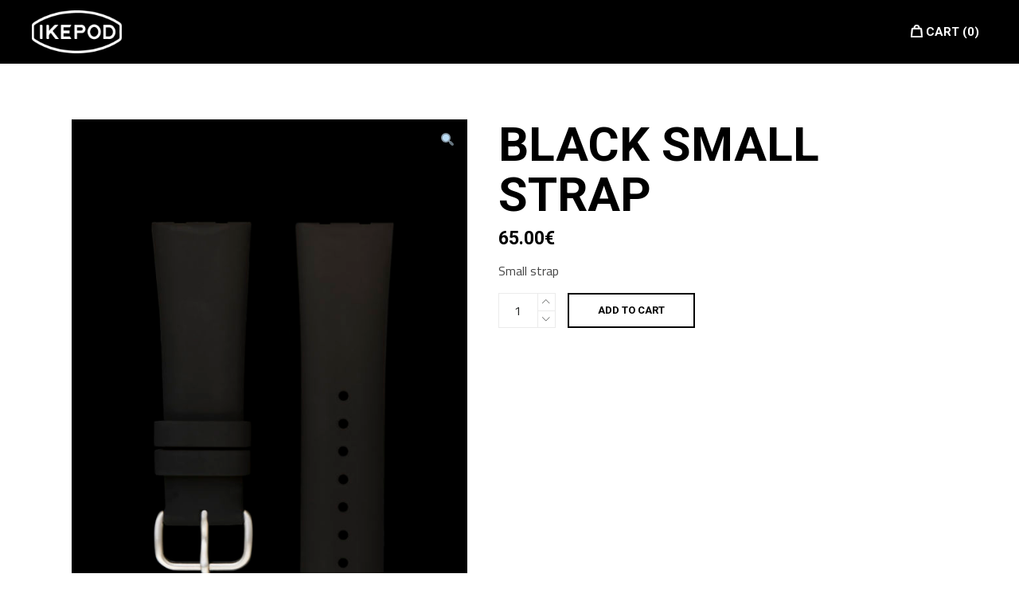

--- FILE ---
content_type: text/html; charset=UTF-8
request_url: https://ikepod-watches.com/product/black-small-strap/
body_size: 14068
content:
<!DOCTYPE html>
<html lang="en-US" prefix="og: http://ogp.me/ns#">
<head>
	
		<meta charset="UTF-8"/>
		<link rel="profile" href="http://gmpg.org/xfn/11"/>
		
				<meta name="viewport" content="width=device-width,initial-scale=1,user-scalable=yes">
		<title>Black small strap - Ikepod</title>

<!-- This site is optimized with the Yoast SEO plugin v9.7 - https://yoast.com/wordpress/plugins/seo/ -->
<meta name="robots" content="noindex,follow"/>
<meta property="og:locale" content="en_US" />
<meta property="og:type" content="article" />
<meta property="og:title" content="Black small strap - Ikepod" />
<meta property="og:description" content="Small strap" />
<meta property="og:url" content="https://ikepod-watches.com/product/black-small-strap/" />
<meta property="og:site_name" content="Ikepod" />
<meta property="og:image" content="https://ikepod-watches.com/wp-content/uploads/2019/08/bracelet-plat-face-femme-1-683x1024.jpg" />
<meta property="og:image:secure_url" content="https://ikepod-watches.com/wp-content/uploads/2019/08/bracelet-plat-face-femme-1-683x1024.jpg" />
<meta property="og:image:width" content="683" />
<meta property="og:image:height" content="1024" />
<meta name="twitter:card" content="summary_large_image" />
<meta name="twitter:description" content="Small strap" />
<meta name="twitter:title" content="Black small strap - Ikepod" />
<meta name="twitter:image" content="https://ikepod-watches.com/wp-content/uploads/2019/08/bracelet-plat-face-femme-1.jpg" />
<!-- / Yoast SEO plugin. -->

<script type='text/javascript'>console.log('PixelYourSite Free version 7.0.4');</script>
<link rel='dns-prefetch' href='//fonts.googleapis.com' />
<link rel='dns-prefetch' href='//s.w.org' />
<link rel="alternate" type="application/rss+xml" title="Ikepod &raquo; Feed" href="https://ikepod-watches.com/feed/" />
<link rel="alternate" type="application/rss+xml" title="Ikepod &raquo; Comments Feed" href="https://ikepod-watches.com/comments/feed/" />
<!-- This site uses the Google Analytics by MonsterInsights plugin v7.10.0 - Using Analytics tracking - https://www.monsterinsights.com/ -->
<script type="text/javascript" data-cfasync="false">
	var mi_version         = '7.10.0';
	var mi_track_user      = true;
	var mi_no_track_reason = '';
	
	var disableStr = 'ga-disable-UA-112234592-3';

	/* Function to detect opted out users */
	function __gaTrackerIsOptedOut() {
		return document.cookie.indexOf(disableStr + '=true') > -1;
	}

	/* Disable tracking if the opt-out cookie exists. */
	if ( __gaTrackerIsOptedOut() ) {
		window[disableStr] = true;
	}

	/* Opt-out function */
	function __gaTrackerOptout() {
	  document.cookie = disableStr + '=true; expires=Thu, 31 Dec 2099 23:59:59 UTC; path=/';
	  window[disableStr] = true;
	}
	
	if ( mi_track_user ) {
		(function(i,s,o,g,r,a,m){i['GoogleAnalyticsObject']=r;i[r]=i[r]||function(){
			(i[r].q=i[r].q||[]).push(arguments)},i[r].l=1*new Date();a=s.createElement(o),
			m=s.getElementsByTagName(o)[0];a.async=1;a.src=g;m.parentNode.insertBefore(a,m)
		})(window,document,'script','//www.google-analytics.com/analytics.js','__gaTracker');

		__gaTracker('create', 'UA-112234592-3', 'auto');
		__gaTracker('set', 'forceSSL', true);
		__gaTracker('require', 'displayfeatures');
		__gaTracker('send','pageview');
	} else {
		console.log( "" );
		(function() {
			/* https://developers.google.com/analytics/devguides/collection/analyticsjs/ */
			var noopfn = function() {
				return null;
			};
			var noopnullfn = function() {
				return null;
			};
			var Tracker = function() {
				return null;
			};
			var p = Tracker.prototype;
			p.get = noopfn;
			p.set = noopfn;
			p.send = noopfn;
			var __gaTracker = function() {
				var len = arguments.length;
				if ( len === 0 ) {
					return;
				}
				var f = arguments[len-1];
				if ( typeof f !== 'object' || f === null || typeof f.hitCallback !== 'function' ) {
					console.log( 'Not running function __gaTracker(' + arguments[0] + " ....) because you are not being tracked. " + mi_no_track_reason );
					return;
				}
				try {
					f.hitCallback();
				} catch (ex) {

				}
			};
			__gaTracker.create = function() {
				return new Tracker();
			};
			__gaTracker.getByName = noopnullfn;
			__gaTracker.getAll = function() {
				return [];
			};
			__gaTracker.remove = noopfn;
			window['__gaTracker'] = __gaTracker;
					})();
		}
</script>
<!-- / Google Analytics by MonsterInsights -->
		<script type="text/javascript">
			window._wpemojiSettings = {"baseUrl":"https:\/\/s.w.org\/images\/core\/emoji\/11.2.0\/72x72\/","ext":".png","svgUrl":"https:\/\/s.w.org\/images\/core\/emoji\/11.2.0\/svg\/","svgExt":".svg","source":{"concatemoji":"https:\/\/ikepod-watches.com\/wp-includes\/js\/wp-emoji-release.min.js?ver=5.1"}};
			!function(a,b,c){function d(a,b){var c=String.fromCharCode;l.clearRect(0,0,k.width,k.height),l.fillText(c.apply(this,a),0,0);var d=k.toDataURL();l.clearRect(0,0,k.width,k.height),l.fillText(c.apply(this,b),0,0);var e=k.toDataURL();return d===e}function e(a){var b;if(!l||!l.fillText)return!1;switch(l.textBaseline="top",l.font="600 32px Arial",a){case"flag":return!(b=d([55356,56826,55356,56819],[55356,56826,8203,55356,56819]))&&(b=d([55356,57332,56128,56423,56128,56418,56128,56421,56128,56430,56128,56423,56128,56447],[55356,57332,8203,56128,56423,8203,56128,56418,8203,56128,56421,8203,56128,56430,8203,56128,56423,8203,56128,56447]),!b);case"emoji":return b=d([55358,56760,9792,65039],[55358,56760,8203,9792,65039]),!b}return!1}function f(a){var c=b.createElement("script");c.src=a,c.defer=c.type="text/javascript",b.getElementsByTagName("head")[0].appendChild(c)}var g,h,i,j,k=b.createElement("canvas"),l=k.getContext&&k.getContext("2d");for(j=Array("flag","emoji"),c.supports={everything:!0,everythingExceptFlag:!0},i=0;i<j.length;i++)c.supports[j[i]]=e(j[i]),c.supports.everything=c.supports.everything&&c.supports[j[i]],"flag"!==j[i]&&(c.supports.everythingExceptFlag=c.supports.everythingExceptFlag&&c.supports[j[i]]);c.supports.everythingExceptFlag=c.supports.everythingExceptFlag&&!c.supports.flag,c.DOMReady=!1,c.readyCallback=function(){c.DOMReady=!0},c.supports.everything||(h=function(){c.readyCallback()},b.addEventListener?(b.addEventListener("DOMContentLoaded",h,!1),a.addEventListener("load",h,!1)):(a.attachEvent("onload",h),b.attachEvent("onreadystatechange",function(){"complete"===b.readyState&&c.readyCallback()})),g=c.source||{},g.concatemoji?f(g.concatemoji):g.wpemoji&&g.twemoji&&(f(g.twemoji),f(g.wpemoji)))}(window,document,window._wpemojiSettings);
		</script>
		<style type="text/css">
img.wp-smiley,
img.emoji {
	display: inline !important;
	border: none !important;
	box-shadow: none !important;
	height: 1em !important;
	width: 1em !important;
	margin: 0 .07em !important;
	vertical-align: -0.1em !important;
	background: none !important;
	padding: 0 !important;
}
</style>
	<link rel='stylesheet' id='contact-form-7-css'  href='https://ikepod-watches.com/wp-content/plugins/contact-form-7/includes/css/styles.css?ver=5.1.6' type='text/css' media='all' />
<link rel='stylesheet' id='photoswipe-css'  href='https://ikepod-watches.com/wp-content/plugins/woocommerce/assets/css/photoswipe/photoswipe.css?ver=3.5.10' type='text/css' media='all' />
<link rel='stylesheet' id='photoswipe-default-skin-css'  href='https://ikepod-watches.com/wp-content/plugins/woocommerce/assets/css/photoswipe/default-skin/default-skin.css?ver=3.5.10' type='text/css' media='all' />
<style id='woocommerce-inline-inline-css' type='text/css'>
.woocommerce form .form-row .required { visibility: visible; }
</style>
<link rel='stylesheet' id='select-iver-default-style-css'  href='https://ikepod-watches.com/wp-content/themes/iver/style.css?ver=5.1' type='text/css' media='all' />
<link rel='stylesheet' id='select-iver-modules-css'  href='https://ikepod-watches.com/wp-content/themes/iver/assets/css/modules.min.css?ver=5.1' type='text/css' media='all' />
<link rel='stylesheet' id='qodef-font_awesome-css'  href='https://ikepod-watches.com/wp-content/themes/iver/framework/lib/icons-pack/font-awesome/css/fontawesome-all.min.css?ver=5.1' type='text/css' media='all' />
<link rel='stylesheet' id='qodef-font_elegant-css'  href='https://ikepod-watches.com/wp-content/themes/iver/framework/lib/icons-pack/elegant-icons/style.min.css?ver=5.1' type='text/css' media='all' />
<link rel='stylesheet' id='qodef-ion_icons-css'  href='https://ikepod-watches.com/wp-content/themes/iver/framework/lib/icons-pack/ion-icons/css/ionicons.min.css?ver=5.1' type='text/css' media='all' />
<link rel='stylesheet' id='qodef-linea_icons-css'  href='https://ikepod-watches.com/wp-content/themes/iver/framework/lib/icons-pack/linea-icons/style.css?ver=5.1' type='text/css' media='all' />
<link rel='stylesheet' id='qodef-linear_icons-css'  href='https://ikepod-watches.com/wp-content/themes/iver/framework/lib/icons-pack/linear-icons/style.css?ver=5.1' type='text/css' media='all' />
<link rel='stylesheet' id='qodef-simple_line_icons-css'  href='https://ikepod-watches.com/wp-content/themes/iver/framework/lib/icons-pack/simple-line-icons/simple-line-icons.css?ver=5.1' type='text/css' media='all' />
<link rel='stylesheet' id='qodef-dripicons-css'  href='https://ikepod-watches.com/wp-content/themes/iver/framework/lib/icons-pack/dripicons/dripicons.css?ver=5.1' type='text/css' media='all' />
<link rel='stylesheet' id='mediaelement-css'  href='https://ikepod-watches.com/wp-includes/js/mediaelement/mediaelementplayer-legacy.min.css?ver=4.2.6-78496d1' type='text/css' media='all' />
<link rel='stylesheet' id='wp-mediaelement-css'  href='https://ikepod-watches.com/wp-includes/js/mediaelement/wp-mediaelement.min.css?ver=5.1' type='text/css' media='all' />
<link rel='stylesheet' id='select-iver-woo-css'  href='https://ikepod-watches.com/wp-content/themes/iver/assets/css/woocommerce.min.css?ver=5.1' type='text/css' media='all' />
<style id='select-iver-woo-inline-css' type='text/css'>
.postid-3461.qodef-boxed .qodef-wrapper { background-attachment: fixed;}.postid-4139 .qodef-content .qodef-content-inner > .qodef-container > .qodef-container-inner, .postid-4139 .qodef-content .qodef-content-inner > .qodef-full-width > .qodef-full-width-inner { padding: 80px 0 25px 0;}@media only screen and (max-width: 1024px) {.postid-4139 .qodef-content .qodef-content-inner > .qodef-container > .qodef-container-inner, .postid-4139 .qodef-content .qodef-content-inner > .qodef-full-width > .qodef-full-width-inner { padding: 50px 0px;}}.postid-4139 .qodef-content .qodef-content-inner > .qodef-container > .qodef-container-inner, .postid-4139 .qodef-content .qodef-content-inner > .qodef-full-width > .qodef-full-width-inner { padding: 80px 0 25px 0;}@media only screen and (max-width: 1024px) {.postid-4139 .qodef-content .qodef-content-inner > .qodef-container > .qodef-container-inner, .postid-4139 .qodef-content .qodef-content-inner > .qodef-full-width > .qodef-full-width-inner { padding: 50px 0px;}}
</style>
<link rel='stylesheet' id='select-iver-woo-responsive-css'  href='https://ikepod-watches.com/wp-content/themes/iver/assets/css/woocommerce-responsive.min.css?ver=5.1' type='text/css' media='all' />
<link rel='stylesheet' id='select-iver-style-dynamic-css'  href='https://ikepod-watches.com/wp-content/themes/iver/assets/css/style_dynamic.css?ver=1566980023' type='text/css' media='all' />
<link rel='stylesheet' id='select-iver-modules-responsive-css'  href='https://ikepod-watches.com/wp-content/themes/iver/assets/css/modules-responsive.min.css?ver=5.1' type='text/css' media='all' />
<link rel='stylesheet' id='select-iver-style-dynamic-responsive-css'  href='https://ikepod-watches.com/wp-content/themes/iver/assets/css/style_dynamic_responsive.css?ver=1566980023' type='text/css' media='all' />
<link rel='stylesheet' id='select-iver-google-fonts-css'  href='https://fonts.googleapis.com/css?family=Roboto%3A300%2C400%2C400i%2C500i%2C700%7CTitillium+Web%3A300%2C400%2C400i%2C500i%2C700&#038;subset=latin-ext&#038;ver=1.0.0' type='text/css' media='all' />
<link rel='stylesheet' id='woo-variation-swatches-css'  href='https://ikepod-watches.com/wp-content/plugins/woo-variation-swatches/assets/css/frontend.min.css?ver=1.0.54' type='text/css' media='all' />
<style id='woo-variation-swatches-inline-css' type='text/css'>

    .variable-item:not(.radio-variable-item) {
        width  : 120px;
        height : 120px;
        }

    .woo-variation-swatches-style-squared .button-variable-item {
        min-width : 120px;
        }

    .button-variable-item span {
        font-size : 16px;
        }


</style>
<link rel='stylesheet' id='woo-variation-swatches-theme-override-css'  href='https://ikepod-watches.com/wp-content/plugins/woo-variation-swatches/assets/css/wvs-theme-override.min.css?ver=1.0.54' type='text/css' media='all' />
<link rel='stylesheet' id='woo-variation-swatches-tooltip-css'  href='https://ikepod-watches.com/wp-content/plugins/woo-variation-swatches/assets/css/frontend-tooltip.min.css?ver=1.0.54' type='text/css' media='all' />
<link rel='stylesheet' id='bsf-Defaults-css'  href='https://ikepod-watches.com/wp-content/uploads/smile_fonts/Defaults/Defaults.css?ver=5.1' type='text/css' media='all' />
<script type='text/javascript'>
/* <![CDATA[ */
var monsterinsights_frontend = {"js_events_tracking":"true","download_extensions":"doc,pdf,ppt,zip,xls,docx,pptx,xlsx","inbound_paths":"[{\"path\":\"\\\/go\\\/\",\"label\":\"affiliate\"},{\"path\":\"\\\/recommend\\\/\",\"label\":\"affiliate\"}]","home_url":"https:\/\/ikepod-watches.com","hash_tracking":"false"};
/* ]]> */
</script>
<script type='text/javascript' src='https://ikepod-watches.com/wp-content/plugins/google-analytics-for-wordpress/assets/js/frontend.min.js?ver=7.10.0'></script>
<script type='text/javascript' src='https://ikepod-watches.com/wp-includes/js/jquery/jquery.js?ver=1.12.4'></script>
<script type='text/javascript' src='https://ikepod-watches.com/wp-includes/js/jquery/jquery-migrate.min.js?ver=1.4.1'></script>
<script type='text/javascript' src='https://ikepod-watches.com/wp-content/plugins/woocommerce/assets/js/jquery-blockui/jquery.blockUI.min.js?ver=2.70'></script>
<script type='text/javascript' src='https://ikepod-watches.com/wp-content/plugins/woocommerce/assets/js/js-cookie/js.cookie.min.js?ver=2.1.4'></script>
<script type='text/javascript'>
/* <![CDATA[ */
var wc_add_to_cart_params = {"ajax_url":"\/wp-admin\/admin-ajax.php","wc_ajax_url":"\/?wc-ajax=%%endpoint%%","i18n_view_cart":"View cart","cart_url":"https:\/\/ikepod-watches.com\/cart\/","is_cart":"","cart_redirect_after_add":"yes"};
/* ]]> */
</script>
<script type='text/javascript' src='https://ikepod-watches.com/wp-content/plugins/woocommerce/assets/js/frontend/add-to-cart.min.js?ver=3.5.10'></script>
<script type='text/javascript' src='https://ikepod-watches.com/wp-content/plugins/js_composer/assets/js/vendors/woocommerce-add-to-cart.js?ver=5.5.2'></script>
<script type='text/javascript'>
var mejsL10n = {"language":"en","strings":{"mejs.install-flash":"You are using a browser that does not have Flash player enabled or installed. Please turn on your Flash player plugin or download the latest version from https:\/\/get.adobe.com\/flashplayer\/","mejs.fullscreen-off":"Turn off Fullscreen","mejs.fullscreen-on":"Go Fullscreen","mejs.download-video":"Download Video","mejs.fullscreen":"Fullscreen","mejs.time-jump-forward":["Jump forward 1 second","Jump forward %1 seconds"],"mejs.loop":"Toggle Loop","mejs.play":"Play","mejs.pause":"Pause","mejs.close":"Close","mejs.time-slider":"Time Slider","mejs.time-help-text":"Use Left\/Right Arrow keys to advance one second, Up\/Down arrows to advance ten seconds.","mejs.time-skip-back":["Skip back 1 second","Skip back %1 seconds"],"mejs.captions-subtitles":"Captions\/Subtitles","mejs.captions-chapters":"Chapters","mejs.none":"None","mejs.mute-toggle":"Mute Toggle","mejs.volume-help-text":"Use Up\/Down Arrow keys to increase or decrease volume.","mejs.unmute":"Unmute","mejs.mute":"Mute","mejs.volume-slider":"Volume Slider","mejs.video-player":"Video Player","mejs.audio-player":"Audio Player","mejs.ad-skip":"Skip ad","mejs.ad-skip-info":["Skip in 1 second","Skip in %1 seconds"],"mejs.source-chooser":"Source Chooser","mejs.stop":"Stop","mejs.speed-rate":"Speed Rate","mejs.live-broadcast":"Live Broadcast","mejs.afrikaans":"Afrikaans","mejs.albanian":"Albanian","mejs.arabic":"Arabic","mejs.belarusian":"Belarusian","mejs.bulgarian":"Bulgarian","mejs.catalan":"Catalan","mejs.chinese":"Chinese","mejs.chinese-simplified":"Chinese (Simplified)","mejs.chinese-traditional":"Chinese (Traditional)","mejs.croatian":"Croatian","mejs.czech":"Czech","mejs.danish":"Danish","mejs.dutch":"Dutch","mejs.english":"English","mejs.estonian":"Estonian","mejs.filipino":"Filipino","mejs.finnish":"Finnish","mejs.french":"French","mejs.galician":"Galician","mejs.german":"German","mejs.greek":"Greek","mejs.haitian-creole":"Haitian Creole","mejs.hebrew":"Hebrew","mejs.hindi":"Hindi","mejs.hungarian":"Hungarian","mejs.icelandic":"Icelandic","mejs.indonesian":"Indonesian","mejs.irish":"Irish","mejs.italian":"Italian","mejs.japanese":"Japanese","mejs.korean":"Korean","mejs.latvian":"Latvian","mejs.lithuanian":"Lithuanian","mejs.macedonian":"Macedonian","mejs.malay":"Malay","mejs.maltese":"Maltese","mejs.norwegian":"Norwegian","mejs.persian":"Persian","mejs.polish":"Polish","mejs.portuguese":"Portuguese","mejs.romanian":"Romanian","mejs.russian":"Russian","mejs.serbian":"Serbian","mejs.slovak":"Slovak","mejs.slovenian":"Slovenian","mejs.spanish":"Spanish","mejs.swahili":"Swahili","mejs.swedish":"Swedish","mejs.tagalog":"Tagalog","mejs.thai":"Thai","mejs.turkish":"Turkish","mejs.ukrainian":"Ukrainian","mejs.vietnamese":"Vietnamese","mejs.welsh":"Welsh","mejs.yiddish":"Yiddish"}};
</script>
<script type='text/javascript' src='https://ikepod-watches.com/wp-includes/js/mediaelement/mediaelement-and-player.min.js?ver=4.2.6-78496d1'></script>
<script type='text/javascript' src='https://ikepod-watches.com/wp-includes/js/mediaelement/mediaelement-migrate.min.js?ver=5.1'></script>
<script type='text/javascript'>
/* <![CDATA[ */
var _wpmejsSettings = {"pluginPath":"\/wp-includes\/js\/mediaelement\/","classPrefix":"mejs-","stretching":"responsive"};
/* ]]> */
</script>
<script type='text/javascript' src='https://ikepod-watches.com/wp-content/plugins/pixelyoursite/dist/scripts/jquery.bind-first-0.2.3.min.js?ver=5.1'></script>
<script type='text/javascript'>
/* <![CDATA[ */
var pysOptions = {"staticEvents":{"facebook":{"PageView":[{"params":[],"delay":0,"ids":[]}],"GeneralEvent":[{"params":{"post_type":"product","post_id":"4139","content_name":"Black small strap","categories":"Straps","tags":""},"delay":0,"ids":[]}],"ViewContent":[{"params":{"content_ids":"[\"4139\"]","content_type":"product","tags":"","content_name":"Black small strap","category_name":"Straps","contents":"[{\"id\":\"4139\",\"quantity\":1,\"item_price\":65}]","product_price":"65"},"delay":0,"ids":[]}]}},"facebook":{"pixelIds":["473091093118928"],"advancedMatching":[],"removeMetadata":false,"contentParams":{"post_type":"product","post_id":4139,"content_name":"Black small strap","categories":"Straps","tags":""},"commentEventEnabled":true,"wooVariableAsSimple":false,"downloadEnabled":true,"formEventEnabled":true},"debug":"","siteUrl":"https:\/\/ikepod-watches.com","ajaxUrl":"https:\/\/ikepod-watches.com\/wp-admin\/admin-ajax.php","commonEventParams":{"domain":"ikepod-watches.com","user_roles":"guest","plugin":"PixelYourSite"},"commentEventEnabled":"1","downloadEventEnabled":"1","downloadExtensions":["","doc","exe","js","pdf","ppt","tgz","zip","xls"],"formEventEnabled":"1","gdpr":{"ajax_enabled":false,"all_disabled_by_api":false,"facebook_disabled_by_api":false,"analytics_disabled_by_api":false,"google_ads_disabled_by_api":false,"pinterest_disabled_by_api":false,"facebook_prior_consent_enabled":true,"analytics_prior_consent_enabled":true,"google_ads_prior_consent_enabled":null,"pinterest_prior_consent_enabled":true,"cookiebot_integration_enabled":false,"cookiebot_facebook_consent_category":"marketing","cookiebot_analytics_consent_category":"statistics","cookiebot_google_ads_consent_category":null,"cookiebot_pinterest_consent_category":"marketing","ginger_integration_enabled":false,"cookie_notice_integration_enabled":false,"cookie_law_info_integration_enabled":false},"woo":{"enabled":true,"addToCartOnButtonEnabled":true,"addToCartOnButtonValueEnabled":true,"addToCartOnButtonValueOption":"price","removeFromCartEnabled":true,"removeFromCartSelector":"form.woocommerce-cart-form .remove"},"edd":{"enabled":false,"addToCartOnButtonEnabled":true,"addToCartOnButtonValueEnabled":true,"addToCartOnButtonValueOption":"price","removeFromCartEnabled":true}};
/* ]]> */
</script>
<script type='text/javascript' src='https://ikepod-watches.com/wp-content/plugins/pixelyoursite/dist/scripts/public.js?ver=7.0.4'></script>
<link rel='https://api.w.org/' href='https://ikepod-watches.com/wp-json/' />
<link rel="EditURI" type="application/rsd+xml" title="RSD" href="https://ikepod-watches.com/xmlrpc.php?rsd" />
<link rel="wlwmanifest" type="application/wlwmanifest+xml" href="https://ikepod-watches.com/wp-includes/wlwmanifest.xml" /> 
<meta name="generator" content="WordPress 5.1" />
<meta name="generator" content="WooCommerce 3.5.10" />
<link rel='shortlink' href='https://ikepod-watches.com/?p=4139' />
<link rel="alternate" type="application/json+oembed" href="https://ikepod-watches.com/wp-json/oembed/1.0/embed?url=https%3A%2F%2Fikepod-watches.com%2Fproduct%2Fblack-small-strap%2F" />
<link rel="alternate" type="text/xml+oembed" href="https://ikepod-watches.com/wp-json/oembed/1.0/embed?url=https%3A%2F%2Fikepod-watches.com%2Fproduct%2Fblack-small-strap%2F&#038;format=xml" />
	<noscript><style>.woocommerce-product-gallery{ opacity: 1 !important; }</style></noscript>
	<meta name="generator" content="Powered by WPBakery Page Builder - drag and drop page builder for WordPress."/>
<!--[if lte IE 9]><link rel="stylesheet" type="text/css" href="https://ikepod-watches.com/wp-content/plugins/js_composer/assets/css/vc_lte_ie9.min.css" media="screen"><![endif]--><link rel="icon" href="https://ikepod-watches.com/wp-content/uploads/2019/02/cropped-Ikepod-logo-32x32.png" sizes="32x32" />
<link rel="icon" href="https://ikepod-watches.com/wp-content/uploads/2019/02/cropped-Ikepod-logo-192x192.png" sizes="192x192" />
<link rel="apple-touch-icon-precomposed" href="https://ikepod-watches.com/wp-content/uploads/2019/02/cropped-Ikepod-logo-180x180.png" />
<meta name="msapplication-TileImage" content="https://ikepod-watches.com/wp-content/uploads/2019/02/cropped-Ikepod-logo-270x270.png" />
		<style type="text/css" id="wp-custom-css">
			.qodef-page-header .qodef-logo-area .qodef-logo-wrapper a, .qodef-page-header .qodef-menu-area .qodef-logo-wrapper a {
    max-height: 54px;
}
header.qodef-page-header {
    background-color: #000;
    padding-bottom: 10px;
    padding-top: 10px;
}

.tawcvs-swatches .swatch.selected {
    box-shadow: 0 0 1px;
}

.qodef-woocommerce-page .qodef-content .variations tr {
    display: inline-grid;
    padding: 0 0 20px;
    border: 0;
}

.tawcvs-swatches .swatch {
    width: 20%;
    height: 150px;
    border-radius: 0px;
}

section.related.products {
    display: none;
}

.woo-variation-swatches-stylesheet-enabled .variable-items-wrapper .variable-item:not(.radio-variable-item) {
    margin: 15px 20px 4px 10px;
}
.qodef-woocommerce-page .qodef-content .single_variation_wrap {
    margin: 0px;
}
.qodef-woocommerce-page .qodef-content .variations tr {
    display: inline-grid;
    padding: 0 0 2px;
    border: 0;
}
.qodef-woo-single-page .qodef-single-product-summary form.cart {
    position: relative;
    display: inline-block;
    width: 100%;
    vertical-align: middle;
    margin: 15px 0 0;
}
.qodef-woocommerce-page .qodef-content .variations td.label {
    padding-right: 10px;
    padding: 3px 0px;
    border-bottom: solid;
    font-weight: 700;
    letter-spacing: 0.055em;
    text-transform: uppercase;
}
.qodef-woo-single-page .qodef-single-product-content {
    position: relative;
    display: inline-block;
    width: 100%;
    vertical-align: middle;
    clear: both;
    margin: 50px 0 20px;
}
.product_meta {
    display: none;
}
.woocommerce-variation-description {
	margin-top:10px;
    margin-left: 10px;
    background-color: #000;
    color: #fff;
    padding: 1px 5px 1px 20px;
}
a.reset_variations {
    display: none;
}

.woocommerce-shipping-destination{display:none;}
.woocommerce-price-suffix {font-size:12px !important;}		</style>
		<noscript><style type="text/css"> .wpb_animate_when_almost_visible { opacity: 1; }</style></noscript></head>
<body class="product-template-default single single-product postid-4139 iver-core-1.0 woocommerce woocommerce-page woocommerce-no-js woo-variation-swatches woo-variation-swatches-theme-iver woo-variation-swatches-theme-child-iver woo-variation-swatches-style-squared woo-variation-swatches-attribute-behavior-blur-no-cross woo-variation-swatches-tooltip-enabled woo-variation-swatches-stylesheet-enabled ikepod-ver-1.1 qodef-smooth-page-transitions qodef-smooth-page-transitions-fadeout qodef-grid-1300 qodef-empty-google-api qodef-wide-dropdown-menu-content-in-grid qodef-light-header qodef-no-behavior qodef-dropdown-animate-height qodef-header-standard qodef-menu-area-shadow-disable qodef-menu-area-in-grid-shadow-disable qodef-menu-area-border-disable qodef-menu-area-in-grid-border-disable qodef-logo-area-border-disable qodef-header-vertical-shadow-disable qodef-header-vertical-border-disable qodef-side-menu-slide-from-right qodef-woocommerce-page qodef-woo-single-page qodef-woocommerce-columns-3 qodef-woo-normal-space qodef-woo-pl-info-below-image qodef-woo-single-thumb-below-image qodef-woo-single-has-zoom qodef-woo-single-has-photo-swipe qodef-default-mobile-header qodef-sticky-up-mobile-header wpb-js-composer js-comp-ver-5.5.2 vc_responsive qodef-fullscreen-search qodef-search-fade" itemscope itemtype="http://schema.org/WebPage">
	<section class="qodef-side-menu">
	<a class="qodef-close-side-menu qodef-close-side-menu-svg-path" href="#">
        <span class="edgtf-icon-font-awesome fa fa-times"></span>
	</a>
	<div id="text-19" class="widget qodef-sidearea widget_text">			<div class="textwidget"><div class="vc_empty_space"   style="height: 5px" ><span class="vc_empty_space_inner"></span></div>

</div>
		</div><div id="text-3" class="widget qodef-sidearea widget_text">			<div class="textwidget"><p><span style="color: #ffffff;">Lorem ipsum dolor sit amet, consectetur adipiscing elit. Donec eleifend molestie fermentum.</span></p>
</div>
		</div><div id="text-11" class="widget qodef-sidearea widget_text">			<div class="textwidget"><div class="vc_empty_space"   style="height: 48px" ><span class="vc_empty_space_inner"></span></div>

</div>
		</div><div id="text-12" class="widget qodef-sidearea widget_text">			<div class="textwidget"><h3>new york</h3>
</div>
		</div><div id="text-13" class="widget qodef-sidearea widget_text">			<div class="textwidget"><div class="qodef-iwt clearfix  qodef-iwt-icon-left qodef-iwt-icon-medium">
	<div class="qodef-iwt-icon">
					<a itemprop="url" href="tel:+156-677-124-442-2887" target="_self">
									    <span class="qodef-icon-shortcode qodef-normal   qodef-icon-medium"  data-color="#ffffff">
                    <span aria-hidden="true" class="qodef-icon-font-elegant icon_phone qodef-icon-element" style="color: #ffffff;font-size:15px" ></span>            </span>
								</a>
			</div>
	<div class="qodef-iwt-content" >
							<p class="qodef-iwt-text" style="color: #ffffff;margin-top: 0px">
                                        156-677-124-442-2887                             </p>
			</div>
</div>
</div>
		</div><div id="text-16" class="widget qodef-sidearea widget_text">			<div class="textwidget"><div class="qodef-iwt clearfix  qodef-iwt-icon-left qodef-iwt-icon-medium">
	<div class="qodef-iwt-icon">
					<a itemprop="url" href="mailto:info@equestrian.com" target="_self">
									    <span class="qodef-icon-shortcode qodef-normal   qodef-icon-medium"  data-color="#ffffff">
                    <span aria-hidden="true" class="qodef-icon-font-elegant icon_comment qodef-icon-element" style="color: #ffffff;font-size:15px" ></span>            </span>
								</a>
			</div>
	<div class="qodef-iwt-content" >
							<p class="qodef-iwt-text" style="color: #ffffff;margin-top: 0px">
                                        iver@select-themes.com                            </p>
			</div>
</div>
</div>
		</div><div id="text-18" class="widget qodef-sidearea widget_text">			<div class="textwidget"><div class="qodef-iwt clearfix  qodef-iwt-icon-left qodef-iwt-icon-medium">
	<div class="qodef-iwt-icon">
					<a itemprop="url" href="https://www.google.rs/maps/place/Rohr+Pl,+Bronx,+NY+10465,+USA/@40.8217348,-73.8393067,17z/data=!3m1!4b1!4m5!3m4!1s0x89c28b2dc3d55fed:0xdd41e2076a34fae1!8m2!3d40.821721!4d-73.8371221" target="_blank">
									    <span class="qodef-icon-shortcode qodef-normal   qodef-icon-medium"  data-color="#ffffff">
                    <span aria-hidden="true" class="qodef-icon-font-elegant icon_pin qodef-icon-element" style="color: #ffffff;font-size:15px" ></span>            </span>
								</a>
			</div>
	<div class="qodef-iwt-content" >
							<p class="qodef-iwt-text" style="color: #ffffff;margin-top: 0px">
                                        184 Main Street Victoria 8007                            </p>
			</div>
</div>
</div>
		</div><div class="widget qodef-separator-widget"><div class="qodef-separator-holder clearfix  qodef-separator-center qodef-separator-normal">
	<div class="qodef-separator" style="border-style: solid;margin-top: 22px;margin-bottom: 20px"></div>
</div>
</div><div id="text-5" class="widget qodef-sidearea widget_text">			<div class="textwidget"><div class="vc_empty_space"   style="height: 60px" ><span class="vc_empty_space_inner"></span></div>

</div>
		</div><div class="widget qodef-social-icons-group-widget text-align-left"><div class="qodef-widget-title-holder"><h3 class="qodef-widget-title">FOLLOW US</h3></div>							<a class="qodef-social-icon-widget-holder qodef-icon-has-hover"  				   href="https://twitter.com/" target="_blank">
					<span class="qodef-social-icon-widget fab fa-twitter"></span>				</a>
										<a class="qodef-social-icon-widget-holder qodef-icon-has-hover"  				   href="https://www.facebook.com/" target="_blank">
					<span class="qodef-social-icon-widget fab fa-facebook-f"></span>				</a>
										<a class="qodef-social-icon-widget-holder qodef-icon-has-hover"  				   href="https://www.tripadvisor.com/" target="_blank">
					<span class="qodef-social-icon-widget fab fa-tripadvisor"></span>				</a>
										<a class="qodef-social-icon-widget-holder qodef-icon-has-hover"  				   href="https://www.instagram.com/" target="_blank">
					<span class="qodef-social-icon-widget fab fa-instagram"></span>				</a>
									</div></section>
    <div class="qodef-wrapper">
        <div class="qodef-wrapper-inner">
            <div class="qodef-fullscreen-search-holder">
	<a class="qodef-search-close qodef-search-close-icon-pack" href="javascript:void(0)">
		<i class="qodef-icon-font-awesome fa fa-times "></i>	</a>
	<div class="qodef-fullscreen-search-table">
		<div class="qodef-fullscreen-search-cell">
			<div class="qodef-fullscreen-search-inner">
				<form action="https://ikepod-watches.com/" class="qodef-fullscreen-search-form" method="get">
					<div class="qodef-form-holder">
						<div class="qodef-form-holder-inner">
                            <button type="submit" class="qodef-search-submit qodef-search-submit-icon-pack">
                                <i class="qodef-icon-font-awesome fa fa-search "></i>                            </button>
							<div class="qodef-field-holder">
								<input type="text" placeholder="Search..." name="s" class="qodef-search-field" autocomplete="off"/>
							</div>
							<div class="qodef-line"></div>
						</div>
					</div>
				</form>
			</div>
		</div>
	</div>
</div>
<header class="qodef-page-header">
		
				
	<div class="qodef-menu-area qodef-menu-center">
				
						
			<div class="qodef-vertical-align-containers">
				<div class="qodef-position-left"><!--
				 --><div class="qodef-position-left-inner">
						

<div class="qodef-logo-wrapper">
    <a itemprop="url" href="https://ikepod-watches.com/" style="height: 82px;">
        <img itemprop="image" class="qodef-normal-logo" src="https://ikepod-watches.com/wp-content/uploads/2019/02/Ikepod-logo-blanc.png" width="344" height="165"  alt="logo"/>
        <img itemprop="image" class="qodef-dark-logo" src="https://ikepod-watches.com/wp-content/uploads/2019/02/Ikepod-logo-noir.png" width="344" height="165"  alt="dark logo"/>        <img itemprop="image" class="qodef-light-logo" src="https://ikepod-watches.com/wp-content/uploads/2019/02/Ikepod-logo-blanc.png" width="344" height="165"  alt="light logo"/>    </a>
</div>

											</div>
				</div>
									<div class="qodef-position-center"><!--
					 --><div class="qodef-position-center-inner">
							
<nav class="qodef-main-menu qodef-drop-down qodef-default-nav">
    </nav>

						</div>
					</div>
								<div class="qodef-position-right"><!--
				 --><div class="qodef-position-right-inner">
												        <div class="qodef-shopping-cart-holder" >
            <div class="qodef-shopping-cart-inner">
                <a itemprop="url" class="qodef-header-cart qodef-header-cart-svg-path" href="https://ikepod-watches.com/cart/">
                    <span class="qodef-cart-icon"><svg xmlns="http://www.w3.org/2000/svg" xmlns:xlink="http://www.w3.org/1999/xlink" x="0px" y="0px"
  width="15.344px" height="16.844px" viewBox="0 0 15.344 16.844" enable-background="new 0 0 15.344 16.844" xml:space="preserve">
<path d="M14.282,5.676c-0.047-0.399-0.22-0.733-0.515-0.993c-0.294-0.259-0.646-0.39-1.045-0.39h-1.261V4.061
 c0-1.127-0.367-2.089-1.09-2.857C9.646,0.433,8.75,0.042,7.708,0.042H7.642c-1.042,0-1.938,0.391-2.663,1.161
 C4.256,1.971,3.89,2.933,3.89,4.061v0.232H2.628c-0.399,0-0.751,0.131-1.045,0.39c-0.295,0.26-0.468,0.594-0.515,0.995L0.005,15.904
 C-0.02,16.15,0.043,16.375,0.2,16.582c0.173,0.174,0.387,0.262,0.635,0.262h13.68c0.248,0,0.461-0.088,0.635-0.262
 c0.179-0.178,0.244-0.398,0.195-0.645L14.282,5.676z M7.642,1.704h0.066c0.586,0,1.086,0.229,1.485,0.68
 C9.596,2.839,9.8,3.403,9.8,4.061v0.232H5.551V4.061c0-0.658,0.204-1.222,0.605-1.677C6.555,1.932,7.055,1.704,7.642,1.704z
  M13.541,15.184H1.776l0.942-9.23h9.88L13.541,15.184z"/>
</svg></span>
                    <span class="qodef-cart-label">CART</span>
                    <span class="qodef-cart-number">(0)</span>
                </a>
                <div class="qodef-shopping-cart-dropdown">
                    <ul>
                                                    <li class="qodef-empty-cart">No products in the cart.</li>
                                            </ul>
                </div>
            </div>
        </div>
        					</div>
				</div>
			</div>
			
			</div>
			
		
		
	</header>


<header class="qodef-mobile-header">
		
	<div class="qodef-mobile-header-inner">
		<div class="qodef-mobile-header-holder">
			<div class="qodef-grid">
				<div class="qodef-vertical-align-containers">
					<div class="qodef-vertical-align-containers">
												<div class="qodef-position-center"><!--
						 --><div class="qodef-position-center-inner">
								

<div class="qodef-mobile-logo-wrapper">
    <a itemprop="url" href="https://ikepod-watches.com/" style="height: 82px">
        <img itemprop="image" src="https://ikepod-watches.com/wp-content/uploads/2019/02/Ikepod-logo-blanc.png" width="344" height="165"  alt="Mobile Logo"/>
    </a>
</div>

							</div>
						</div>
						<div class="qodef-position-right"><!--
						 --><div class="qodef-position-right-inner">
															</div>
						</div>
					</div>
				</div>
			</div>
		</div>
		
<nav class="qodef-mobile-nav">
    <div class="qodef-grid">
            </div>
</nav>

	</div>
	
	</header>

	        
            <div class="qodef-content" style="margin-top: -60px">
                <div class="qodef-content-inner">	<div class="qodef-container">
		<div class="qodef-container-inner clearfix">
			<div class="woocommerce-notices-wrapper"></div><div id="product-4139" class="post-4139 product type-product status-publish has-post-thumbnail product_cat-straps first instock purchasable product-type-simple">

	<div class="qodef-single-product-content"><div class="woocommerce-product-gallery woocommerce-product-gallery--with-images woocommerce-product-gallery--columns-4 images" data-columns="4" style="opacity: 0; transition: opacity .25s ease-in-out;">
	<figure class="woocommerce-product-gallery__wrapper">
		<div data-thumb="https://ikepod-watches.com/wp-content/uploads/2019/08/bracelet-plat-face-femme-1-100x100.jpg" class="woocommerce-product-gallery__image"><a href="https://ikepod-watches.com/wp-content/uploads/2019/08/bracelet-plat-face-femme-1.jpg"><img width="600" height="900" src="https://ikepod-watches.com/wp-content/uploads/2019/08/bracelet-plat-face-femme-1-600x900.jpg" class="wp-post-image" alt="" title="bracelet-plat-face-femme" data-caption="" data-src="https://ikepod-watches.com/wp-content/uploads/2019/08/bracelet-plat-face-femme-1.jpg" data-large_image="https://ikepod-watches.com/wp-content/uploads/2019/08/bracelet-plat-face-femme-1.jpg" data-large_image_width="2339" data-large_image_height="3508" srcset="https://ikepod-watches.com/wp-content/uploads/2019/08/bracelet-plat-face-femme-1-600x900.jpg 600w, https://ikepod-watches.com/wp-content/uploads/2019/08/bracelet-plat-face-femme-1-200x300.jpg 200w, https://ikepod-watches.com/wp-content/uploads/2019/08/bracelet-plat-face-femme-1-768x1152.jpg 768w, https://ikepod-watches.com/wp-content/uploads/2019/08/bracelet-plat-face-femme-1-683x1024.jpg 683w" sizes="(max-width: 600px) 100vw, 600px" /></a></div>	</figure>
</div>
<div class="qodef-single-product-summary">
	<div class="summary entry-summary">
		<h1  itemprop="name" class="qodef-single-product-title">Black small strap</h1><p class="price"><span class="woocommerce-Price-amount amount">65.00<span class="woocommerce-Price-currencySymbol">&euro;</span></span></p>
<div class="woocommerce-product-details__short-description">
	<p>Small strap</p>
</div>

	
	<form class="cart" action="https://ikepod-watches.com/product/black-small-strap/" method="post" enctype='multipart/form-data'>
		
			<div class="qodef-quantity-buttons quantity">
		<label class="screen-reader-text" for="quantity_696e91380906b">Quantity</label>
		<span class="qodef-quantity-minus lnr lnr-chevron-down"></span>
		<input type="text" id="quantity_696e91380906b" class="input-text qty text qodef-quantity-input" data-step="1" data-min="1" data-max="" name="quantity" value="1" title="Qty" size="4" pattern="[0-9]*" inputmode="numeric"  aria-labelledby="Black small strap quantity" />
		<span class="qodef-quantity-plus lnr lnr-chevron-up"></span>
	</div>
	
		<button type="submit" name="add-to-cart" value="4139" class="single_add_to_cart_button button alt">Add to cart</button>

		
		<script type="text/javascript">
            /* <![CDATA[ */
            window.pysWooProductData = window.pysWooProductData || [];
			            window.pysWooProductData[4139] = {"facebook":{"content_type":"product","content_ids":"[\"4139\"]","tags":"","content_name":"Black small strap","category_name":"Straps","value":65,"currency":"EUR","contents":[{"id":"4139","quantity":"1","item_price":"65"}]}};
			            /* ]]> */
		</script>

			</form>

	
<div class="product_meta">

	
	
	<span class="posted_in">Category: <a href="https://ikepod-watches.com/product-category/straps/" rel="tag">Straps</a></span>
	
	
</div>
	</div>

	</div></div>
	<div class="woocommerce-tabs wc-tabs-wrapper">
		<ul class="tabs wc-tabs" role="tablist">
							<li class="description_tab" id="tab-title-description" role="tab" aria-controls="tab-description">
					<a href="#tab-description">Description</a>
				</li>
					</ul>
					<div class="woocommerce-Tabs-panel woocommerce-Tabs-panel--description panel entry-content wc-tab" id="tab-description" role="tabpanel" aria-labelledby="tab-title-description">
				
  <h2>Description</h2>

<p>Black Silicon strap. Short version for small wrist or women</p>
<p>Adaptable to all new Ikepod and some vintage as</p>
<p>Hemipode, Isopode, Megapode, Horizon</p>
<p>Shipping after CNY (Mid February)</p>
<p>&nbsp;</p>
<p>&nbsp;</p>
<p>&nbsp;</p>
			</div>
			</div>


	<section class="related products">

		<h2>Related products</h2>

		<ul class="products columns-4">

			
				<li class="post-4123 product type-product status-publish has-post-thumbnail product_cat-straps first instock purchasable product-type-simple">
	<div class="qodef-pl-inner"><div class="qodef-pl-image"><img width="300" height="300" src="https://ikepod-watches.com/wp-content/uploads/2019/08/white-long-face-2-300x300.jpg" class="attachment-woocommerce_thumbnail size-woocommerce_thumbnail wp-post-image" alt="" srcset="https://ikepod-watches.com/wp-content/uploads/2019/08/white-long-face-2-300x300.jpg 300w, https://ikepod-watches.com/wp-content/uploads/2019/08/white-long-face-2-150x150.jpg 150w, https://ikepod-watches.com/wp-content/uploads/2019/08/white-long-face-2-550x550.jpg 550w, https://ikepod-watches.com/wp-content/uploads/2019/08/white-long-face-2-1100x1100.jpg 1100w, https://ikepod-watches.com/wp-content/uploads/2019/08/white-long-face-2-100x100.jpg 100w" sizes="(max-width: 300px) 100vw, 300px" /><div class="qodef-pl-text"><div class="qodef-pl-text-outer"><div class="qodef-pl-text-inner"><a href="/product/black-small-strap/?add-to-cart=4123" data-quantity="1" class="button product_type_simple add_to_cart_button ajax_add_to_cart" data-product_id="4123" data-product_sku="" aria-label="Add &ldquo;WHITE STRAP with buckle&rdquo; to your cart" rel="nofollow">Add to cart</a></div></div></div></div><a href="https://ikepod-watches.com/product/white-strap-with-buckle/" class="woocommerce-LoopProduct-link woocommerce-loop-product__link"></a></div><div class="qodef-pl-text-wrapper"><h4 class="qodef-product-list-title"><a href="https://ikepod-watches.com/product/white-strap-with-buckle/">WHITE STRAP with buckle</a></h4>
	<span class="price"><span class="woocommerce-Price-amount amount">65.00<span class="woocommerce-Price-currencySymbol">&euro;</span></span></span>
</div>
		<script type="text/javascript">
            /* <![CDATA[ */
            window.pysWooProductData = window.pysWooProductData || [];
            window.pysWooProductData[ 4123 ] = {"facebook":{"content_type":"product","content_ids":"[\"4123\"]","tags":"","content_name":"WHITE STRAP with buckle","category_name":"Straps","value":65,"currency":"EUR","contents":[{"id":"4123","quantity":"1","item_price":"65"}]}};
            /* ]]> */
		</script>

		</li>
			
				<li class="post-4132 product type-product status-publish has-post-thumbnail product_cat-straps instock purchasable product-type-simple">
	<div class="qodef-pl-inner"><div class="qodef-pl-image"><img width="300" height="300" src="https://ikepod-watches.com/wp-content/uploads/2019/08/bracelet-plat-face-homme-2-300x300.jpg" class="attachment-woocommerce_thumbnail size-woocommerce_thumbnail wp-post-image" alt="" srcset="https://ikepod-watches.com/wp-content/uploads/2019/08/bracelet-plat-face-homme-2-300x300.jpg 300w, https://ikepod-watches.com/wp-content/uploads/2019/08/bracelet-plat-face-homme-2-150x150.jpg 150w, https://ikepod-watches.com/wp-content/uploads/2019/08/bracelet-plat-face-homme-2-550x550.jpg 550w, https://ikepod-watches.com/wp-content/uploads/2019/08/bracelet-plat-face-homme-2-1100x1100.jpg 1100w, https://ikepod-watches.com/wp-content/uploads/2019/08/bracelet-plat-face-homme-2-100x100.jpg 100w" sizes="(max-width: 300px) 100vw, 300px" /><div class="qodef-pl-text"><div class="qodef-pl-text-outer"><div class="qodef-pl-text-inner"><a href="/product/black-small-strap/?add-to-cart=4132" data-quantity="1" class="button product_type_simple add_to_cart_button ajax_add_to_cart" data-product_id="4132" data-product_sku="" aria-label="Add &ldquo;BLACK long strap&rdquo; to your cart" rel="nofollow">Add to cart</a></div></div></div></div><a href="https://ikepod-watches.com/product/black-long-strap/" class="woocommerce-LoopProduct-link woocommerce-loop-product__link"></a></div><div class="qodef-pl-text-wrapper"><h4 class="qodef-product-list-title"><a href="https://ikepod-watches.com/product/black-long-strap/">BLACK long strap</a></h4>
	<span class="price"><span class="woocommerce-Price-amount amount">65.00<span class="woocommerce-Price-currencySymbol">&euro;</span></span></span>
</div>
		<script type="text/javascript">
            /* <![CDATA[ */
            window.pysWooProductData = window.pysWooProductData || [];
            window.pysWooProductData[ 4132 ] = {"facebook":{"content_type":"product","content_ids":"[\"4132\"]","tags":"","content_name":"BLACK long strap","category_name":"Straps","value":65,"currency":"EUR","contents":[{"id":"4132","quantity":"1","item_price":"65"}]}};
            /* ]]> */
		</script>

		</li>
			
				<li class="post-4126 product type-product status-publish has-post-thumbnail product_cat-straps instock purchasable product-type-simple">
	<div class="qodef-pl-inner"><div class="qodef-pl-image"><img width="300" height="300" src="https://ikepod-watches.com/wp-content/uploads/2019/08/orange-back-long-face-300x300.jpg" class="attachment-woocommerce_thumbnail size-woocommerce_thumbnail wp-post-image" alt="" srcset="https://ikepod-watches.com/wp-content/uploads/2019/08/orange-back-long-face-300x300.jpg 300w, https://ikepod-watches.com/wp-content/uploads/2019/08/orange-back-long-face-150x150.jpg 150w, https://ikepod-watches.com/wp-content/uploads/2019/08/orange-back-long-face-550x550.jpg 550w, https://ikepod-watches.com/wp-content/uploads/2019/08/orange-back-long-face-1100x1100.jpg 1100w, https://ikepod-watches.com/wp-content/uploads/2019/08/orange-back-long-face-100x100.jpg 100w" sizes="(max-width: 300px) 100vw, 300px" /><div class="qodef-pl-text"><div class="qodef-pl-text-outer"><div class="qodef-pl-text-inner"><a href="/product/black-small-strap/?add-to-cart=4126" data-quantity="1" class="button product_type_simple add_to_cart_button ajax_add_to_cart" data-product_id="4126" data-product_sku="" aria-label="Add &ldquo;ORANGE Strap with buckle&rdquo; to your cart" rel="nofollow">Add to cart</a></div></div></div></div><a href="https://ikepod-watches.com/product/orange-strap-with-buckle/" class="woocommerce-LoopProduct-link woocommerce-loop-product__link"></a></div><div class="qodef-pl-text-wrapper"><h4 class="qodef-product-list-title"><a href="https://ikepod-watches.com/product/orange-strap-with-buckle/">ORANGE Strap with buckle</a></h4>
	<span class="price"><span class="woocommerce-Price-amount amount">65.00<span class="woocommerce-Price-currencySymbol">&euro;</span></span></span>
</div>
		<script type="text/javascript">
            /* <![CDATA[ */
            window.pysWooProductData = window.pysWooProductData || [];
            window.pysWooProductData[ 4126 ] = {"facebook":{"content_type":"product","content_ids":"[\"4126\"]","tags":"","content_name":"ORANGE Strap with buckle","category_name":"Straps","value":65,"currency":"EUR","contents":[{"id":"4126","quantity":"1","item_price":"65"}]}};
            /* ]]> */
		</script>

		</li>
			
		</ul>

	</section>

</div>

		</div>
	</div>
</div> <!-- close div.content_inner -->
	</div>  <!-- close div.content -->
					<footer class="qodef-page-footer qodef-footer-uncover">
				<div class="qodef-footer-top-holder">
    <div class="qodef-footer-top-inner qodef-grid">
        <div class="qodef-grid-row qodef-footer-top-alignment-center">
                            <div class="qodef-column-content qodef-grid-col-12">
                    <div id="media_image-2" class="widget qodef-footer-column-1 widget_media_image"><img width="150" height="72" src="https://ikepod-watches.com/wp-content/uploads/2019/02/Ikepod-logo-blanc-300x144.png" class="image wp-image-3152  attachment-150x72 size-150x72 wp-post-image" alt="" style="max-width: 100%; height: auto;" srcset="https://ikepod-watches.com/wp-content/uploads/2019/02/Ikepod-logo-blanc-300x144.png 300w, https://ikepod-watches.com/wp-content/uploads/2019/02/Ikepod-logo-blanc.png 344w" sizes="(max-width: 150px) 100vw, 150px" /></div><div class="widget qodef-social-icons-group-widget text-align-center">										<a class="qodef-social-icon-widget-holder qodef-icon-has-hover"  				   href="https://www.facebook.com/ikepodwatches" target="_blank">
					<span class="qodef-social-icon-widget fab fa-facebook-f"></span>				</a>
													<a class="qodef-social-icon-widget-holder qodef-icon-has-hover"  				   href="https://www.instagram.com/ikepodwatches/" target="_blank">
					<span class="qodef-social-icon-widget fab fa-instagram"></span>				</a>
									</div><div id="text-20" class="widget qodef-footer-column-1 widget_text">			<div class="textwidget"><p><a href="https://ikepod-watches.com/legal-notice/">Legal notice </a>| <a href="https://ikepod-watches.com/terms-and-conditions/" target="_blank" rel="noopener">Terms &amp; Conditions</a> | Made with ♥ by <a href="https://www.bixoko.com" target="_blank" rel="noopener">Bixoko</a>.</p>
</div>
		</div>                </div>
                    </div>
    </div>
</div>			</footer>
			</div> <!-- close div.qodef-wrapper-inner  -->
</div> <!-- close div.qodef-wrapper -->
<script type="application/ld+json">{"@context":"https:\/\/schema.org\/","@type":"Product","@id":"https:\/\/ikepod-watches.com\/product\/black-small-strap\/#product","name":"Black small strap","url":"https:\/\/ikepod-watches.com\/product\/black-small-strap\/","image":"https:\/\/ikepod-watches.com\/wp-content\/uploads\/2019\/08\/bracelet-plat-face-femme-1.jpg","description":"Small strap","sku":4139,"offers":[{"@type":"Offer","price":"65.00","priceValidUntil":"2027-12-31","priceSpecification":{"price":"65.00","priceCurrency":"EUR","valueAddedTaxIncluded":"false"},"priceCurrency":"EUR","availability":"https:\/\/schema.org\/InStock","url":"https:\/\/ikepod-watches.com\/product\/black-small-strap\/","seller":{"@type":"Organization","name":"Ikepod","url":"https:\/\/ikepod-watches.com"}}]}</script><noscript><img height="1" width="1" style="display: none;" src="https://www.facebook.com/tr?id=473091093118928&ev=PageView&noscript=1" alt="facebook_pixel"></noscript>
<noscript><img height="1" width="1" style="display: none;" src="https://www.facebook.com/tr?id=473091093118928&ev=GeneralEvent&noscript=1&cd[post_type]=product&cd[post_id]=4139&cd[content_name]=Black+small+strap&cd[categories]=Straps&cd[tags]" alt="facebook_pixel"></noscript>
<noscript><img height="1" width="1" style="display: none;" src="https://www.facebook.com/tr?id=473091093118928&ev=ViewContent&noscript=1&cd[content_ids]=%5B%224139%22%5D&cd[content_type]=product&cd[tags]&cd[content_name]=Black+small+strap&cd[category_name]=Straps&cd[contents]=%5B%7B%22id%22%3A%224139%22%2C%22quantity%22%3A1%2C%22item_price%22%3A65%7D%5D&cd[product_price]=65" alt="facebook_pixel"></noscript>

<div class="pswp" tabindex="-1" role="dialog" aria-hidden="true">
	<div class="pswp__bg"></div>
	<div class="pswp__scroll-wrap">
		<div class="pswp__container">
			<div class="pswp__item"></div>
			<div class="pswp__item"></div>
			<div class="pswp__item"></div>
		</div>
		<div class="pswp__ui pswp__ui--hidden">
			<div class="pswp__top-bar">
				<div class="pswp__counter"></div>
				<button class="pswp__button pswp__button--close" aria-label="Close (Esc)"></button>
				<button class="pswp__button pswp__button--share" aria-label="Share"></button>
				<button class="pswp__button pswp__button--fs" aria-label="Toggle fullscreen"></button>
				<button class="pswp__button pswp__button--zoom" aria-label="Zoom in/out"></button>
				<div class="pswp__preloader">
					<div class="pswp__preloader__icn">
						<div class="pswp__preloader__cut">
							<div class="pswp__preloader__donut"></div>
						</div>
					</div>
				</div>
			</div>
			<div class="pswp__share-modal pswp__share-modal--hidden pswp__single-tap">
				<div class="pswp__share-tooltip"></div>
			</div>
			<button class="pswp__button pswp__button--arrow--left" aria-label="Previous (arrow left)"></button>
			<button class="pswp__button pswp__button--arrow--right" aria-label="Next (arrow right)"></button>
			<div class="pswp__caption">
				<div class="pswp__caption__center"></div>
			</div>
		</div>
	</div>
</div>
	<script type="text/javascript">
		var c = document.body.className;
		c = c.replace(/woocommerce-no-js/, 'woocommerce-js');
		document.body.className = c;
	</script>
	<link rel='stylesheet' id='js_composer_front-css'  href='https://ikepod-watches.com/wp-content/plugins/js_composer/assets/css/js_composer.min.css?ver=5.5.2' type='text/css' media='all' />
<script type='text/javascript'>
/* <![CDATA[ */
var wpcf7 = {"apiSettings":{"root":"https:\/\/ikepod-watches.com\/wp-json\/contact-form-7\/v1","namespace":"contact-form-7\/v1"},"cached":"1"};
/* ]]> */
</script>
<script type='text/javascript' src='https://ikepod-watches.com/wp-content/plugins/contact-form-7/includes/js/scripts.js?ver=5.1.6'></script>
<script type='text/javascript' src='https://ikepod-watches.com/wp-content/plugins/woocommerce/assets/js/zoom/jquery.zoom.min.js?ver=1.7.21'></script>
<script type='text/javascript' src='https://ikepod-watches.com/wp-content/plugins/woocommerce/assets/js/photoswipe/photoswipe.min.js?ver=4.1.1'></script>
<script type='text/javascript' src='https://ikepod-watches.com/wp-content/plugins/woocommerce/assets/js/photoswipe/photoswipe-ui-default.min.js?ver=4.1.1'></script>
<script type='text/javascript'>
/* <![CDATA[ */
var wc_single_product_params = {"i18n_required_rating_text":"Please select a rating","review_rating_required":"yes","flexslider":{"rtl":false,"animation":"slide","smoothHeight":true,"directionNav":false,"controlNav":"thumbnails","slideshow":false,"animationSpeed":500,"animationLoop":false,"allowOneSlide":false},"zoom_enabled":"1","zoom_options":[],"photoswipe_enabled":"1","photoswipe_options":{"shareEl":false,"closeOnScroll":false,"history":false,"hideAnimationDuration":0,"showAnimationDuration":0},"flexslider_enabled":""};
/* ]]> */
</script>
<script type='text/javascript' src='https://ikepod-watches.com/wp-content/plugins/woocommerce/assets/js/frontend/single-product.min.js?ver=3.5.10'></script>
<script type='text/javascript'>
/* <![CDATA[ */
var woocommerce_params = {"ajax_url":"\/wp-admin\/admin-ajax.php","wc_ajax_url":"\/?wc-ajax=%%endpoint%%"};
/* ]]> */
</script>
<script type='text/javascript' src='https://ikepod-watches.com/wp-content/plugins/woocommerce/assets/js/frontend/woocommerce.min.js?ver=3.5.10'></script>
<script type='text/javascript'>
/* <![CDATA[ */
var wc_cart_fragments_params = {"ajax_url":"\/wp-admin\/admin-ajax.php","wc_ajax_url":"\/?wc-ajax=%%endpoint%%","cart_hash_key":"wc_cart_hash_0893441e4e95a77f88a79283ee21c332","fragment_name":"wc_fragments_0893441e4e95a77f88a79283ee21c332"};
/* ]]> */
</script>
<script type='text/javascript' src='https://ikepod-watches.com/wp-content/plugins/woocommerce/assets/js/frontend/cart-fragments.min.js?ver=3.5.10'></script>
<script type='text/javascript' src='https://ikepod-watches.com/wp-includes/js/jquery/ui/core.min.js?ver=1.11.4'></script>
<script type='text/javascript' src='https://ikepod-watches.com/wp-includes/js/jquery/ui/widget.min.js?ver=1.11.4'></script>
<script type='text/javascript' src='https://ikepod-watches.com/wp-includes/js/jquery/ui/tabs.min.js?ver=1.11.4'></script>
<script type='text/javascript' src='https://ikepod-watches.com/wp-includes/js/jquery/ui/accordion.min.js?ver=1.11.4'></script>
<script type='text/javascript' src='https://ikepod-watches.com/wp-includes/js/mediaelement/wp-mediaelement.min.js?ver=5.1'></script>
<script type='text/javascript' src='https://ikepod-watches.com/wp-content/themes/iver/assets/js/modules/plugins/jquery.appear.js?ver=5.1'></script>
<script type='text/javascript' src='https://ikepod-watches.com/wp-content/themes/iver/assets/js/modules/plugins/modernizr.min.js?ver=5.1'></script>
<script type='text/javascript' src='https://ikepod-watches.com/wp-includes/js/hoverIntent.min.js?ver=1.8.1'></script>
<script type='text/javascript' src='https://ikepod-watches.com/wp-content/themes/iver/assets/js/modules/plugins/jquery.plugin.js?ver=5.1'></script>
<script type='text/javascript' src='https://ikepod-watches.com/wp-content/themes/iver/assets/js/modules/plugins/owl.carousel.min.js?ver=5.1'></script>
<script type='text/javascript' src='https://ikepod-watches.com/wp-content/plugins/js_composer/assets/lib/waypoints/waypoints.min.js?ver=5.5.2'></script>
<script type='text/javascript' src='https://ikepod-watches.com/wp-content/themes/iver/assets/js/modules/plugins/fluidvids.min.js?ver=5.1'></script>
<script type='text/javascript' src='https://ikepod-watches.com/wp-content/plugins/js_composer/assets/lib/prettyphoto/js/jquery.prettyPhoto.min.js?ver=5.5.2'></script>
<script type='text/javascript' src='https://ikepod-watches.com/wp-content/themes/iver/assets/js/modules/plugins/perfect-scrollbar.jquery.min.js?ver=5.1'></script>
<script type='text/javascript' src='https://ikepod-watches.com/wp-content/themes/iver/assets/js/modules/plugins/ScrollToPlugin.min.js?ver=5.1'></script>
<script type='text/javascript' src='https://ikepod-watches.com/wp-content/themes/iver/assets/js/modules/plugins/parallax.min.js?ver=5.1'></script>
<script type='text/javascript' src='https://ikepod-watches.com/wp-content/themes/iver/assets/js/modules/plugins/jquery.waitforimages.js?ver=5.1'></script>
<script type='text/javascript' src='https://ikepod-watches.com/wp-content/themes/iver/assets/js/modules/plugins/jquery.easing.1.3.js?ver=5.1'></script>
<script type='text/javascript' src='https://ikepod-watches.com/wp-content/plugins/js_composer/assets/lib/bower/isotope/dist/isotope.pkgd.min.js?ver=5.5.2'></script>
<script type='text/javascript' src='https://ikepod-watches.com/wp-content/themes/iver/assets/js/modules/plugins/packery-mode.pkgd.min.js?ver=5.1'></script>
<script type='text/javascript' src='https://ikepod-watches.com/wp-content/themes/iver/assets/js/modules/plugins/jquery.geocomplete.min.js?ver=5.1'></script>
<script type='text/javascript' src='https://ikepod-watches.com/wp-content/plugins/iver-core/shortcodes/countdown/assets/js/plugins/jquery.countdown.min.js?ver=5.1'></script>
<script type='text/javascript' src='https://ikepod-watches.com/wp-content/plugins/iver-core/shortcodes/counter/assets/js/plugins/counter.js?ver=5.1'></script>
<script type='text/javascript' src='https://ikepod-watches.com/wp-content/plugins/iver-core/shortcodes/counter/assets/js/plugins/absoluteCounter.min.js?ver=5.1'></script>
<script type='text/javascript' src='https://ikepod-watches.com/wp-content/plugins/iver-core/shortcodes/custom-font/assets/js/plugins/typed.js?ver=5.1'></script>
<script type='text/javascript' src='https://ikepod-watches.com/wp-content/plugins/iver-core/shortcodes/pie-chart/assets/js/plugins/easypiechart.js?ver=5.1'></script>
<script type='text/javascript' src='https://ikepod-watches.com/wp-content/plugins/woocommerce/assets/js/select2/select2.full.min.js?ver=4.0.3'></script>
<script type='text/javascript'>
/* <![CDATA[ */
var qodefGlobalVars = {"vars":{"qodefAddForAdminBar":0,"qodefElementAppearAmount":-100,"qodefPrevLabel":"Prev","qodefNextLabel":"Next","qodefAjaxUrl":"https:\/\/ikepod-watches.com\/wp-admin\/admin-ajax.php","qodefStickyHeaderHeight":0,"qodefStickyHeaderTransparencyHeight":70,"qodefTopBarHeight":0,"qodefLogoAreaHeight":0,"qodefMenuAreaHeight":60,"qodefMobileHeaderHeight":50}};
var qodefPerPageVars = {"vars":{"qodefMobileHeaderHeight":50,"qodefStickyScrollAmount":0,"qodefHeaderTransparencyHeight":0,"qodefHeaderVerticalWidth":0}};
/* ]]> */
</script>
<script type='text/javascript' src='https://ikepod-watches.com/wp-content/themes/iver/assets/js/modules.min.js?ver=5.1'></script>
<script type='text/javascript'>
(function($){
    var mainRev = $('#qodef-main-rev-holder .rev_slider');

    if (mainRev.length) {
        mainRev
            .on('mousemove', function(e){
                if (e.pageX >= mainRev.width()*0.7) {
                    $('.qodef-nav-dark.tparrows, .qodef-nav-light.tparrows')
                        .addClass('qodef-nav-active');
                } else {
                    $('.qodef-nav-dark.tparrows, .qodef-nav-light.tparrows')
                        .removeClass('qodef-nav-active');
                }
            })
            .on('mouseleave', function(){
                $('.qodef-nav-dark.tparrows, .qodef-nav-light.tparrows')
                    .removeClass('qodef-nav-active');
            });
    }
})(jQuery);
</script>
<script type='text/javascript' src='https://ikepod-watches.com/wp-includes/js/underscore.min.js?ver=1.8.3'></script>
<script type='text/javascript'>
/* <![CDATA[ */
var _wpUtilSettings = {"ajax":{"url":"\/wp-admin\/admin-ajax.php"}};
/* ]]> */
</script>
<script type='text/javascript' src='https://ikepod-watches.com/wp-includes/js/wp-util.min.js?ver=5.1'></script>
<script type='text/javascript'>
/* <![CDATA[ */
var woo_variation_swatches_options = {"is_product_page":"1"};
/* ]]> */
</script>
<script type='text/javascript' src='https://ikepod-watches.com/wp-content/plugins/woo-variation-swatches/assets/js/frontend.min.js?ver=1.0.54'></script>
<script type='text/javascript' src='https://ikepod-watches.com/wp-includes/js/wp-embed.min.js?ver=5.1'></script>
<script type='text/javascript' src='https://ikepod-watches.com/wp-content/plugins/js_composer/assets/js/dist/js_composer_front.min.js?ver=5.5.2'></script>
</body>
</html>

--- FILE ---
content_type: text/css
request_url: https://ikepod-watches.com/wp-content/themes/iver/style.css?ver=5.1
body_size: 155
content:
/*
Theme Name: Ikepod
Description: Vintage Watches from The Future
Author: Bixoko Komunikazio Agentzia
Author URI: https://bixoko.com
Version: 1.1
License: GNU General Public License
License URI: licence/GPL.txt
Text Domain: campain
Tags: Chronopod, Duopod

CSS changes can be made in files in the /css/ folder. This is a placeholder file required by WordPress, so do not delete it.

*/

--- FILE ---
content_type: text/css
request_url: https://ikepod-watches.com/wp-content/themes/iver/assets/css/style_dynamic.css?ver=1566980023
body_size: 239
content:
.qodef-mobile-header .qodef-mobile-header-inner { height: 50px;background-color: #000000;}			@media only screen and (max-width: 480px) {
			.qodef-mobile-header .qodef-mobile-logo-wrapper a { height: 40px !important;}			}
		.qodef-mobile-header .qodef-mobile-logo-wrapper a { max-height: 50px;}.qodef-header-box .qodef-top-bar-background { height: 76px;}.qodef-page-header .qodef-menu-area { background-color: rgba(0, 0, 0, 0);height: 60px !important;}.qodef-drop-down .wide .second .inner > ul > li > a { font-family: Roboto;font-size: 15px;font-weight: 700;}.qodef-side-menu-slide-from-right .qodef-wrapper .qodef-cover { background-color: #ffffff;}.qodef-side-menu-slide-from-right.qodef-right-side-menu-opened .qodef-wrapper .qodef-cover { opacity: 0;}.qodef-title-holder .qodef-title-wrapper .qodef-breadcrumbs { color: #ffffff;}.qodef-title-holder .qodef-title-wrapper .qodef-page-title { color: #ffffff;}

--- FILE ---
content_type: text/plain
request_url: https://www.google-analytics.com/j/collect?v=1&_v=j102&a=1105877379&t=pageview&_s=1&dl=https%3A%2F%2Fikepod-watches.com%2Fproduct%2Fblack-small-strap%2F&ul=en-us%40posix&dt=Black%20small%20strap%20-%20Ikepod&sr=1280x720&vp=1280x720&_u=YGBAgUABCAAAACAAI~&jid=589630778&gjid=1575922849&cid=118897507.1768853818&tid=UA-112234592-3&_gid=124276536.1768853818&_slc=1&z=1928169228
body_size: -451
content:
2,cG-43JFXWS2S8

--- FILE ---
content_type: application/javascript
request_url: https://ikepod-watches.com/wp-content/themes/iver/assets/js/modules.min.js?ver=5.1
body_size: 18281
content:
!function(e){"use strict";function o(){qodef.scroll=e(window).scrollTop(),qodef.body.hasClass("qodef-dark-header")&&(qodef.defaultHeaderStyle="qodef-dark-header"),qodef.body.hasClass("qodef-light-header")&&(qodef.defaultHeaderStyle="qodef-light-header")}function a(){}function d(){qodef.windowWidth=e(window).width(),qodef.windowHeight=e(window).height()}function t(){qodef.scroll=e(window).scrollTop()}switch(window.qodef={},qodef.modules={},qodef.scroll=0,qodef.window=e(window),qodef.document=e(document),qodef.windowWidth=e(window).width(),qodef.windowHeight=e(window).height(),qodef.body=e("body"),qodef.html=e("html, body"),qodef.htmlEl=e("html"),qodef.menuDropdownHeightSet=!1,qodef.defaultHeaderStyle="",qodef.minVideoWidth=1500,qodef.videoWidthOriginal=1280,qodef.videoHeightOriginal=720,qodef.videoRatio=1.61,qodef.animationEnd=function(){var e=document.createElement("animationDetector"),o={animation:"animationend",OAnimation:"oAnimationEnd",MozAnimation:"animationend",WebkitAnimation:"webkitAnimationEnd"};for(var a in o)if(void 0!==e.style[a])return o[a]}(),qodef.transitionEnd=function(){var e=document.createElement("transitionDetector"),o={WebkitTransition:"webkitTransitionEnd",MozTransition:"transitionend",transition:"transitionend"};for(var a in o)if(void 0!==e.style[a])return o[a]}(),qodef.qodefOnDocumentReady=o,qodef.qodefOnWindowLoad=a,qodef.qodefOnWindowResize=d,qodef.qodefOnWindowScroll=t,e(document).ready(o),e(window).load(a),e(window).resize(d),e(window).scroll(t),!0){case qodef.body.hasClass("qodef-grid-1300"):qodef.boxedLayoutWidth=1350;break;case qodef.body.hasClass("qodef-grid-1200"):qodef.boxedLayoutWidth=1250;break;case qodef.body.hasClass("qodef-grid-1000"):qodef.boxedLayoutWidth=1050;break;case qodef.body.hasClass("qodef-grid-800"):qodef.boxedLayoutWidth=850;break;default:qodef.boxedLayoutWidth=1150}qodef.gridWidth=function(){var e=1100;switch(!0){case qodef.body.hasClass("qodef-grid-1300")&&qodef.windowWidth>1400:e=1300;break;case qodef.body.hasClass("qodef-grid-1200")&&qodef.windowWidth>1300:case qodef.body.hasClass("qodef-grid-1000")&&qodef.windowWidth>1200:e=1200;break;case qodef.body.hasClass("qodef-grid-800")&&qodef.windowWidth>1024:e=800}return e}}(jQuery),function(e){"use strict";var o={};function a(){var o,a,d;m().init(),navigator.appVersion.toLowerCase().indexOf("mac")>-1&&qodef.body.hasClass("qodef-smooth-scroll")&&qodef.body.removeClass("qodef-smooth-scroll"),r().init(),e("#qodef-back-to-top").on("click",function(e){e.preventDefault(),qodef.html.animate({scrollTop:0},qodef.window.scrollTop()/5,"easeOutCubic")}),qodef.window.scroll(function(){var o=e(this).scrollTop(),a=e(this).height();l((o>0?o+a/2:1)<1e3?"off":"on")}),f(),c(),u(),(o=e(".qodef-preload-background")).length&&o.each(function(){var o=e(this);if(""!==o.css("background-image")&&"none"!==o.css("background-image")){var a=o.attr("style");if(a=(a=a.match(/url\(["']?([^'")]+)['"]?\)/))?a[1]:""){var d=new Image;d.src=a,e(d).load(function(){o.removeClass("qodef-preload-background")})}}else e(window).load(function(){o.removeClass("qodef-preload-background")})}),h(),(a=e(".qodef-search-post-type")).length&&a.each(function(){var o=e(this),a=o.find(".qodef-post-type-search-field"),d=o.siblings(".qodef-post-type-search-results"),t=o.find(".qodef-search-loading"),n=o.find(".qodef-search-icon");t.addClass("qodef-hidden");var i,s=o.data("post-type");a.on("keyup paste",function(){var o=e(this);o.attr("autocomplete","off"),t.removeClass("qodef-hidden"),n.addClass("qodef-hidden"),clearTimeout(i),i=setTimeout(function(){var a=o.val();if(a.length<3)d.html(""),d.fadeOut(),t.addClass("qodef-hidden"),n.removeClass("qodef-hidden");else{var i={action:"iver_select_search_post_types",term:a,postType:s};e.ajax({type:"POST",data:i,url:qodefGlobalVars.vars.qodefAjaxUrl,success:function(e){var o=JSON.parse(e);"success"===o.status&&(t.addClass("qodef-hidden"),n.removeClass("qodef-hidden"),d.html(o.data.html),d.fadeIn())},error:function(e,o,a){console.log("Status: "+o),console.log("Error: "+a),t.addClass("qodef-hidden"),n.removeClass("qodef-hidden"),d.fadeOut()}})}},500)}),a.on("focusout",function(){t.addClass("qodef-hidden"),n.removeClass("qodef-hidden"),d.fadeOut()})}),(d=e(".qodef-dashboard-form")).length&&d.each(function(){var o=e(this),a=o.find("button"),d=a.data("updating-text"),t=a.data("updated-text"),n=o.data("action");o.on("submit",function(o){o.preventDefault();var i=a.html(),s=e(this).find(".qodef-dashboard-gallery-upload-hidden"),r=[];a.html(d);var l=new FormData;s.each(function(){var o,a=e(this),d=a.attr("name"),t=a.attr("id"),n=a[0].files;if("-1"!=d.indexOf("[")){o=d.substring(0,d.indexOf("["))+"_qodef_regarray_";var i=t.indexOf("["),s=t.indexOf("]"),f=t.substring(i+1,s);r.push(o),o=o+f+"_"}else o=d+"_qodef_reg_";0===n.length&&l.append(o,new File([""],"qodef-dummy-file.txt",{type:"text/plain"}));for(var c=0;c<n.length;c++)1==n[c].name.match(/\./g).length&&-1!==e.inArray(n[c].type,["image/png","image/jpg","image/jpeg","application/pdf"])&&l.append(o+c,n[c])}),l.append("action",n);var f=e(this).serialize();return l.append("data",f),e.ajax({type:"POST",data:l,contentType:!1,processData:!1,url:qodefGlobalVars.vars.qodefAjaxUrl,success:function(e){var o;o=JSON.parse(e),qodef.modules.socialLogin.qodefRenderAjaxResponseMessage(o),"success"===o.status?(a.html(t),window.location=o.redirect):a.html(i)}}),!1})}),function(){if(qodef.body.hasClass("qodef-smooth-page-transitions")){if(qodef.body.hasClass("qodef-smooth-page-transitions-preloader")){var o=e("body > .qodef-smooth-transition-loader.qodef-mimic-ajax"),a=function(e){e.addClass("qodef-fill"),e.one(qodef.animationEnd,function(){e.addClass("qodef-stretch"),e.one(qodef.animationEnd,function(){o.fadeOut(200)})})},d=function(){var d=e(".qodef-line-spinner-holder"),t=e("#qodef-main-rev-slider .rev_slider");d.length?t.length?t.bind("revolution.slide.onloaded",function(){a(d)}):e(window).on("load",function(){a(d)}):o.fadeOut(300)};d(),e(window).bind("pageshow",function(e){e.originalEvent.persisted&&d()})}if(qodef.body.hasClass("qodef-smooth-page-transitions-fadeout")){var t=e("a");t.click(function(o){var a=e(this);(a.parents(".qodef-shopping-cart-dropdown").length||a.parent(".product-remove").length)&&a.hasClass("remove")||1===o.which&&a.attr("href").indexOf(window.location.host)>=0&&void 0===a.data("rel")&&void 0===a.attr("rel")&&!a.hasClass("lightbox-active")&&(void 0===a.attr("target")||"_self"===a.attr("target"))&&a.attr("href").split("#")[0]!==window.location.href.split("#")[0]&&(o.preventDefault(),e(".qodef-wrapper-inner").fadeOut(600,"easeOutQuint",function(){window.location=a.attr("href")}))})}}}()}function d(){var o,a,d;p(),q().init(),g(),o=e("#qodef-back-to-top"),a=e("footer"),d=e(".qodef-content"),o.length&&a.length&&qodef.window.on("scroll",function(){qodef.scroll+o.position().top>=d.offset().top+d.outerHeight()?o.addClass("qodef-light"):o.removeClass("qodef-light")})}function t(){c()}function n(e){s(e)}function i(e){for(var o=[37,38,39,40],a=o.length;a--;)if(e.keyCode===o[a])return void s(e)}function s(e){(e=e||window.event).preventDefault&&e.preventDefault(),e.returnValue=!1}qodef.modules.common=o,o.qodefFluidVideo=u,o.qodefEnableScroll=function(){window.removeEventListener&&window.removeEventListener("DOMMouseScroll",n,!1);window.onmousewheel=document.onmousewheel=document.onkeydown=null},o.qodefDisableScroll=function(){window.addEventListener&&window.addEventListener("DOMMouseScroll",n,!1);window.onmousewheel=document.onmousewheel=n,document.onkeydown=i},o.qodefOwlSlider=g,o.qodefInitParallax=p,o.qodefInitSelfHostedVideoPlayer=f,o.qodefSelfHostedVideoSize=c,o.qodefPrettyPhoto=h,o.qodefStickySidebarWidget=q,o.getLoadMoreData=function(e){var o=e.data(),a={};for(var d in o)o.hasOwnProperty(d)&&void 0!==o[d]&&!1!==o[d]&&(a[d]=o[d]);return a},o.setLoadMoreAjaxData=function(e,o){var a={action:o};for(var d in e)e.hasOwnProperty(d)&&void 0!==e[d]&&!1!==e[d]&&(a[d]=e[d]);return a},o.setFixedImageProportionSize=function(e,o,a,d){if(e.hasClass("qodef-masonry-images-fixed")||!0===d){var t=parseInt(o.css("paddingLeft"),10),n=a-2*t,i=e.find(".qodef-masonry-size-small"),s=e.find(".qodef-masonry-size-large-width"),r=e.find(".qodef-masonry-size-large-height"),l=e.find(".qodef-masonry-size-large-width-height");i.css("height",n),r.css("height",Math.round(2*(n+t))),qodef.windowWidth>680?(s.css("height",n),l.css("height",Math.round(2*(n+t)))):(s.css("height",Math.round(n/2)),l.css("height",n))}},o.qodefOnDocumentReady=a,o.qodefOnWindowLoad=d,o.qodefOnWindowResize=t,e(document).ready(a),e(window).load(d),e(window).resize(t);var r=function(){var o=function(o){e(".qodef-main-menu, .qodef-mobile-nav, .qodef-fullscreen-menu").each(function(){var a=e(this);o.parents(a).length&&(a.find(".qodef-active-item").removeClass("qodef-active-item"),o.parent().addClass("qodef-active-item"),a.find("a").removeClass("current"),o.addClass("current"))})},a=function(a){var t,n=e(".qodef-main-menu a, .qodef-mobile-nav a, .qodef-fullscreen-menu a"),i=a,s=""!==i?e('[data-qodef-anchor="'+i+'"]'):"";if(""!==i&&s.length>0){var r=s.offset().top;return t=r-d(r)-qodefGlobalVars.vars.qodefAddForAdminBar,n.length&&n.each(function(){var a=e(this);a.attr("href").indexOf(i)>-1&&o(a)}),qodef.html.stop().animate({scrollTop:Math.round(t)},1e3,function(){history.pushState&&history.pushState(null,"","#"+i)}),!1}},d=function(e){"qodef-sticky-header-on-scroll-down-up"===qodef.modules.stickyHeader.behaviour&&(qodef.modules.stickyHeader.isStickyVisible=e>qodef.modules.header.stickyAppearAmount),"qodef-sticky-header-on-scroll-up"===qodef.modules.stickyHeader.behaviour&&e>qodef.scroll&&(qodef.modules.stickyHeader.isStickyVisible=!1);var o=qodef.modules.stickyHeader.isStickyVisible?qodefGlobalVars.vars.qodefStickyHeaderTransparencyHeight:qodefPerPageVars.vars.qodefHeaderTransparencyHeight;return qodef.windowWidth<1025&&(o=0),o};return{init:function(){var t,n,i;e("[data-qodef-anchor]").length&&(qodef.document.on("click",".qodef-main-menu a, .qodef-fullscreen-menu a, .qodef-btn, .qodef-anchor, .qodef-mobile-nav a",function(){var a,t=e(this),n=t.prop("hash").split("#")[1],i=""!==n?e('[data-qodef-anchor="'+n+'"]'):"";if(""!==n&&i.length>0){var s=i.offset().top;return a=s-d(s)-qodefGlobalVars.vars.qodefAddForAdminBar,o(t),qodef.html.stop().animate({scrollTop:Math.round(a)},1e3,function(){history.pushState&&history.pushState(null,"","#"+n)}),!1}}),n=e("[data-qodef-anchor]"),"/"!==(i=window.location.href.split("#")[0]).substr(-1)&&(i+="/"),n.waypoint(function(a){"down"===a&&(t=e(this.element).length>0?e(this.element).data("qodef-anchor"):e(this).data("qodef-anchor"),o(e("a[href='"+i+"#"+t+"']")))},{offset:"50%"}),n.waypoint(function(a){"up"===a&&(t=e(this.element).length>0?e(this.element).data("qodef-anchor"):e(this).data("qodef-anchor"),o(e("a[href='"+i+"#"+t+"']")))},{offset:function(){return-(e(this.element).outerHeight()-150)}}),e(window).load(function(){var o;""!==(o=window.location.hash.split("#")[1])&&e('[data-qodef-anchor="'+o+'"]').length>0&&a(o)}))}}};function l(o){var a=e("#qodef-back-to-top");a.removeClass("off on"),"on"===o?a.addClass("on"):a.addClass("off")}function f(){var o=e(".qodef-self-hosted-video");o.length&&o.mediaelementplayer({audioWidth:"100%"})}function c(){var o=e(".qodef-self-hosted-video-holder .qodef-video-wrap");o.length&&o.each(function(){var o=e(this),a=o.closest(".qodef-self-hosted-video-holder").outerWidth(),d=a/qodef.videoRatio;navigator.userAgent.match(/(Android|iPod|iPhone|iPad|IEMobile|Opera Mini)/)&&(o.parent().width(a),o.parent().height(d)),o.width(a),o.height(d),o.find("video, .mejs-overlay, .mejs-poster").width(a),o.find("video, .mejs-overlay, .mejs-poster").height(d)})}function u(){fluidvids.init({selector:["iframe"],players:["www.youtube.com","player.vimeo.com"]})}function h(){e("a[data-rel^='prettyPhoto']").prettyPhoto({hook:"data-rel",animation_speed:"normal",slideshow:!1,autoplay_slideshow:!1,opacity:.8,show_title:!0,allow_resize:!0,horizontal_padding:0,default_width:960,default_height:540,counter_separator_label:"/",theme:"pp_default",hideflash:!1,wmode:"opaque",autoplay:!0,modal:!1,overlay_gallery:!1,keyboard_shortcuts:!0,deeplinking:!1,custom_markup:"",social_tools:!1,markup:'<div class="pp_pic_holder">                         <div class="ppt">&nbsp;</div>                         <div class="pp_top">                             <div class="pp_left"></div>                             <div class="pp_middle"></div>                             <div class="pp_right"></div>                         </div>                         <div class="pp_content_container">                             <div class="pp_left">                             <div class="pp_right">                                 <div class="pp_content">                                     <div class="pp_loaderIcon"></div>                                     <div class="pp_fade">                                         <a href="#" class="pp_expand" title="Expand the image">Expand</a>                                         <div class="pp_hoverContainer">                                             <a class="pp_next" href="#"><span class="fa fa-angle-right"></span></a>                                             <a class="pp_previous" href="#"><span class="fa fa-angle-left"></span></a>                                         </div>                                         <div id="pp_full_res"></div>                                         <div class="pp_details">                                             <div class="pp_nav">                                                 <a href="#" class="pp_arrow_previous">Previous</a>                                                 <p class="currentTextHolder">0/0</p>                                                 <a href="#" class="pp_arrow_next">Next</a>                                             </div>                                             <p class="pp_description"></p>                                             {pp_social}                                             <a class="pp_close" href="#">Close</a>                                         </div>                                     </div>                                 </div>                             </div>                             </div>                         </div>                         <div class="pp_bottom">                             <div class="pp_left"></div>                             <div class="pp_middle"></div>                             <div class="pp_right"></div>                         </div>                     </div>                     <div class="pp_overlay"></div>'})}var m=function(){var o=e(".qodef-icon-has-hover");return{init:function(){o.length&&o.each(function(){!function(e){if(void 0!==e.data("hover-color")){var o=function(e){e.data.icon.css("color",e.data.color)},a=e.data("hover-color"),d=e.css("color");""!==a&&(e.on("mouseenter",{icon:e,color:a},o),e.on("mouseleave",{icon:e,color:d},o))}}(e(this))})}}};function p(){var o=e(".qodef-parallax-row-holder");o.length&&o.each(function(){var o=e(this),a=o.data("parallax-bg-image"),d=.4*o.data("parallax-bg-speed"),t=0;void 0!==o.data("parallax-bg-height")&&!1!==o.data("parallax-bg-height")&&(t=parseInt(o.data("parallax-bg-height"))),o.css({"background-image":"url("+a+")"}),t>0&&o.css({"min-height":t+"px",height:t+"px"}),o.parallax("50%",d)})}function q(){var o=e(".qodef-widget-sticky-sidebar"),a=e(".qodef-page-header"),d=a.length?a.outerHeight():0,t=0,n=0,i=0,s=0,r=[];function l(){r.length&&e.each(r,function(o){r[o].object;var a=r[o].offset,t=r[o].position,n=r[o].height,i=r[o].width,s=r[o].sidebarHolder,l=r[o].sidebarHolderHeight;if(qodef.body.hasClass("qodef-fixed-on-scroll")){var f=e(".qodef-fixed-wrapper.fixed");f.length&&(d=f.outerHeight()+qodefGlobalVars.vars.qodefAddForAdminBar)}else qodef.body.hasClass("qodef-no-behavior")&&(d=qodefGlobalVars.vars.qodefAddForAdminBar);if(qodef.windowWidth>1024&&s.length){var c=-(t-d),u=n-t-40,h=l+a-d-t-qodefGlobalVars.vars.qodefTopBarHeight;if(qodef.scroll>=a-d&&n<l)if(s.hasClass("qodef-sticky-sidebar-appeared")?s.css({top:c+"px"}):s.addClass("qodef-sticky-sidebar-appeared").css({position:"fixed",top:c+"px",width:i,"margin-top":"-10px"}).animate({"margin-top":"0"},200),qodef.scroll+u>=h){var m=l-u+c-d;s.css({position:"absolute",top:m+"px"})}else s.hasClass("qodef-sticky-sidebar-appeared")&&s.css({position:"fixed",top:c+"px"});else s.removeClass("qodef-sticky-sidebar-appeared").css({position:"relative",top:"0",width:"auto"})}else s.removeClass("qodef-sticky-sidebar-appeared").css({position:"relative",top:"0",width:"auto"})})}return{init:function(){o.length&&o.each(function(){var o=e(this),a=o.parents("aside.qodef-sidebar"),d=o.parents(".wpb_widgetised_column"),l="",f=0;if(t=o.offset().top,n=o.position().top,i=0,s=0,a.length){i=a.outerHeight(),s=a.outerWidth(),l=a,f=a.parent().parent().outerHeight();var c=a.parent().parent().find(".qodef-blog-holder");c.length&&(f-=parseInt(c.css("marginBottom")))}else d.length&&(i=d.outerHeight(),s=d.outerWidth(),l=d,f=d.parents(".vc_row").outerHeight());r.push({object:o,offset:t,position:n,height:i,width:s,sidebarHolder:l,sidebarHolderHeight:f})}),l(),e(window).scroll(function(){l()})},reInit:l}}function g(){var o=e(".qodef-owl-slider");o.length&&o.each(function(){var o,a=e(this),d=e(this),t=a.children().length,n=1,i=!0,s=!0,r=!0,l=5e3,f=600,c=0,u=0,h=0,m=0,q=!1,g=!1,v=!1,y=!1,b=!1,w=!0,C=!1,x=!1,k=!!a.hasClass("qodef-pl-is-slider"),S=!!a.hasClass("qodef-hrl-is-slider"),O=k||S?a.parent():a;void 0===a.data("number-of-items")||!1===a.data("number-of-items")||k&&S||(n=a.data("number-of-items")),void 0!==O.data("number-of-columns")&&!1!==O.data("number-of-columns")&&(k||S)&&(n=O.data("number-of-columns")),"no"===O.data("enable-loop")&&(i=!1),"no"===O.data("enable-autoplay")&&(s=!1),"no"===O.data("enable-autoplay-hover-pause")&&(r=!1),void 0!==O.data("slider-speed")&&!1!==O.data("slider-speed")&&(l=O.data("slider-speed")),void 0!==O.data("slider-speed-animation")&&!1!==O.data("slider-speed-animation")&&(f=O.data("slider-speed-animation")),void 0!==O.data("slider-margin")&&!1!==O.data("slider-margin")?c="no"===O.data("slider-margin")?0:O.data("slider-margin"):a.parent().hasClass("qodef-huge-space")?c=60:a.parent().hasClass("qodef-large-space")?c=50:a.parent().hasClass("qodef-medium-space")?c=40:a.parent().hasClass("qodef-normal-space")?c=30:a.parent().hasClass("qodef-small-space")?c=20:a.parent().hasClass("qodef-tiny-space")&&(c=10),"yes"===O.data("slider-padding")&&(q=!0,m=parseInt(.28*a.outerWidth()),c=50),"yes"===O.data("enable-center")&&(g=!0),"yes"===O.data("enable-auto-width")&&(v=!0),void 0!==O.data("slider-animate-in")&&!1!==O.data("slider-animate-in")&&(y=O.data("slider-animate-in")),void 0!==O.data("slider-animate-out")&&!1!==O.data("slider-animate-out")&&(b=O.data("slider-animate-out")),"no"===O.data("enable-navigation")&&(w=!1),"yes"===O.data("enable-pagination")&&(C=!0),"yes"===O.data("enable-thumbnail")&&(x=!0),x&&!C&&(C=!0,d.addClass("qodef-slider-hide-pagination")),w&&C&&a.addClass("qodef-slider-has-both-nav"),t<=1&&(i=!1,s=!1,w=!1,C=!1);var _=2,I=3,D=n;if(n<3&&(_=n,I=n),n>4&&(D=4),(q||c>30)&&(u=20,h=30),c>0&&c<=30&&(u=c,h=c),a.waitForImages(function(){d=a.owlCarousel({items:n,loop:i,autoplay:s,autoplayHoverPause:r,autoplayTimeout:l,smartSpeed:f,margin:c,stagePadding:m,center:g,autoWidth:v,animateIn:y,animateOut:b,dots:C,nav:w,navText:['<span class="qodef-prev-icon dripicons-arrow-thin-left"></span> \t\t\t\t\t\t\t<span class="qodef-nav-label qodef-prev-label">'+qodefGlobalVars.vars.qodefPrevLabel+"</span>",'<span class="qodef-nav-label qodef-next-label">'+qodefGlobalVars.vars.qodefNextLabel+'</span> \t\t\t\t\t\t\t<span class="qodef-next-icon dripicons-arrow-thin-right"></span>'],responsive:{0:{items:1,margin:u,stagePadding:0,center:!1,autoWidth:!1},681:{items:_,margin:h},769:{items:I,margin:h},1025:{items:D},1281:{items:n}},onInitialize:function(){a.css("visibility","visible"),p(),x&&o.find(".qodef-slider-thumbnail-item:first-child").addClass("active")},onTranslate:function(e){if(x){var a=e.page.index+1;o.find(".qodef-slider-thumbnail-item.active").removeClass("active"),o.find(".qodef-slider-thumbnail-item:nth-child("+a+")").addClass("active")}},onDrag:function(e){qodef.body.hasClass("qodef-smooth-page-transitions-fadeout")&&(e.isTrigger>0&&a.addClass("qodef-slider-is-moving"))},onDragged:function(){qodef.body.hasClass("qodef-smooth-page-transitions-fadeout")&&a.hasClass("qodef-slider-is-moving")&&setTimeout(function(){a.removeClass("qodef-slider-is-moving")},500)}})}),e(window).load(function(){d.trigger("refresh.owl.carousel")}),x){o=a.parent().find(".qodef-slider-thumbnail");var T="";switch(parseInt(o.data("thumbnail-count"))%6){case 2:T="two";break;case 3:T="three";break;case 4:T="four";break;case 5:T="five";break;case 0:default:T="six"}""!==T&&o.addClass("qodef-slider-columns-"+T),o.find(".qodef-slider-thumbnail-item").click(function(){e(this).siblings(".active").removeClass("active"),e(this).addClass("active"),d.trigger("to.owl.carousel",[e(this).index(),f])})}})}}(jQuery),function(e){"use strict";var o={};function a(){i(),s()}function d(){r().init()}function t(){s()}function n(){r().scroll()}function i(){var o=e("audio.qodef-blog-audio");o.length&&o.mediaelementplayer({audioWidth:"100%"})}function s(){var o=e(".qodef-blog-holder.qodef-blog-type-masonry");o.length&&o.each(function(){var o=e(this),a=o.children(".qodef-blog-holder-inner"),d=o.find(".qodef-blog-masonry-grid-sizer").width();a.waitForImages(function(){a.isotope({layoutMode:"packery",itemSelector:"article",percentPosition:!0,packery:{gutter:".qodef-blog-masonry-grid-gutter",columnWidth:".qodef-blog-masonry-grid-sizer"}}),qodef.modules.common.setFixedImageProportionSize(o,o.find("article"),d),a.isotope("layout").css("opacity","1")})})}function r(){var o=e(".qodef-blog-holder"),a=function(e){var o=e.outerHeight()+e.offset().top-qodefGlobalVars.vars.qodefAddForAdminBar;!e.hasClass("qodef-blog-pagination-infinite-scroll-started")&&qodef.scroll+qodef.windowHeight>o&&d(e)},d=function(o){var a,d,s=o.children(".qodef-blog-holder-inner");void 0!==o.data("max-num-pages")&&!1!==o.data("max-num-pages")&&(d=o.data("max-num-pages")),o.hasClass("qodef-blog-pagination-infinite-scroll")&&o.addClass("qodef-blog-pagination-infinite-scroll-started");var r=qodef.modules.common.getLoadMoreData(o),l=o.find(".qodef-blog-pag-loading");if((a=r.nextPage)<=d){l.addClass("qodef-showing");var f=qodef.modules.common.setLoadMoreAjaxData(r,"iver_select_blog_load_more");e.ajax({type:"POST",data:f,url:qodefGlobalVars.vars.qodefAjaxUrl,success:function(d){a++,o.data("next-page",a);var r=e.parseJSON(d).html;o.waitForImages(function(){o.hasClass("qodef-blog-type-masonry")?(t(s,l,r),qodef.modules.common.setFixedImageProportionSize(o,o.find("article"),s.find(".qodef-blog-masonry-grid-sizer").width())):n(s,l,r),setTimeout(function(){i(),qodef.modules.common.qodefOwlSlider(),qodef.modules.common.qodefFluidVideo(),qodef.modules.common.qodefInitSelfHostedVideoPlayer(),qodef.modules.common.qodefSelfHostedVideoSize(),"function"==typeof qodef.modules.common.qodefStickySidebarWidget&&qodef.modules.common.qodefStickySidebarWidget().reInit(),e(document.body).trigger("blog_list_load_more_trigger")},400)}),o.hasClass("qodef-blog-pagination-infinite-scroll-started")&&o.removeClass("qodef-blog-pagination-infinite-scroll-started")}})}a===d&&o.find(".qodef-blog-pag-load-more").hide()},t=function(e,o,a){e.append(a).isotope("reloadItems").isotope({sortBy:"original-order"}),o.removeClass("qodef-showing"),setTimeout(function(){e.isotope("layout")},600)},n=function(e,o,a){o.removeClass("qodef-showing"),e.append(a)};return{init:function(){o.length&&o.each(function(){var o,t=e(this);t.hasClass("qodef-blog-pagination-load-more")&&(o=t).find(".qodef-blog-pag-load-more a").on("click",function(e){e.preventDefault(),e.stopPropagation(),d(o)}),t.hasClass("qodef-blog-pagination-infinite-scroll")&&a(t)})},scroll:function(){o.length&&o.each(function(){var o=e(this);o.hasClass("qodef-blog-pagination-infinite-scroll")&&a(o)})}}}qodef.modules.blog=o,o.qodefOnDocumentReady=a,o.qodefOnWindowLoad=d,o.qodefOnWindowResize=t,o.qodefOnWindowScroll=n,e(document).ready(a),e(window).load(d),e(window).resize(t),e(window).scroll(n)}(jQuery),function(e){"use strict";var o={};function a(){!function(){if(e("body:not(.error404) .qodef-footer-uncover").length&&!qodef.htmlEl.hasClass("touch")){var o=e("footer"),a=o.outerHeight(),d=e(".qodef-content"),t=function(){d.css("margin-bottom",a),o.css("height",a)};t(),e(window).resize(function(){a=o.find(".qodef-footer-inner").outerHeight(),t()})}}()}qodef.modules.footer=o,o.qodefOnWindowLoad=a,e(window).load(a)}(jQuery),function(e){"use strict";var o={};function a(){t(),setTimeout(function(){e(".qodef-drop-down > ul > li").each(function(){var o=e(this);o.find(".second").length&&o.waitForImages(function(){var a=o.find(".second"),d=qodef.menuDropdownHeightSet?0:a.outerHeight();if(o.hasClass("wide")){var t=0,n=a.find("> .inner > ul > li");n.each(function(){var o=e(this).outerHeight();o>t&&(t=o)}),n.css("height","").height(t),qodef.menuDropdownHeightSet||(d=a.outerHeight())}if(qodef.menuDropdownHeightSet||a.height(0),navigator.userAgent.match(/(iPod|iPhone|iPad)/))o.on("touchstart mouseenter",function(){a.css({height:d,overflow:"visible",visibility:"visible",opacity:"1"})}).on("mouseleave",function(){a.css({height:"0px",overflow:"hidden",visibility:"hidden",opacity:"0"})});else if(qodef.body.hasClass("qodef-dropdown-animate-height")){var i={interval:0,over:function(){setTimeout(function(){a.addClass("qodef-drop-down-start").css({visibility:"visible",height:"0",opacity:"1"}),a.stop().animate({height:d},400,"easeInOutQuint",function(){a.css("overflow","visible")})},100)},timeout:100,out:function(){a.stop().animate({height:"0",opacity:0},100,function(){a.css({overflow:"hidden",visibility:"hidden"})}),a.removeClass("qodef-drop-down-start")}};o.hoverIntent(i)}else{var s={interval:0,over:function(){setTimeout(function(){a.addClass("qodef-drop-down-start").stop().css({height:d})},150)},timeout:150,out:function(){a.stop().css({height:"0"}).removeClass("qodef-drop-down-start")}};o.hoverIntent(s)}})}),e(".qodef-drop-down ul li.wide ul li a").on("click",function(o){if(1===o.which){var a=e(this);setTimeout(function(){a.mouseleave()},500)}}),qodef.menuDropdownHeightSet=!0},100)}function d(){n()}function t(){var o=e(".qodef-drop-down > ul > li.narrow.menu-item-has-children");o.length&&o.each(function(o){var a,d=e(this),t=d.offset().left,n=d.find(".second"),i=n.find(".inner ul"),s=i.outerWidth(),r=qodef.windowWidth-t;qodef.body.hasClass("qodef-boxed")&&(r=qodef.boxedLayoutWidth-(t-(qodef.windowWidth-qodef.boxedLayoutWidth)/2)),d.find("li.sub").length>0&&(a=r-s),n.removeClass("right"),i.removeClass("right"),(r<s||a<s)&&(n.addClass("right"),i.addClass("right"))})}function n(){var o=e(".qodef-drop-down > ul > li.wide");o.length&&o.each(function(o){var a=e(this).find(".second");if(a.length&&!a.hasClass("left_position")&&!a.hasClass("right_position")){a.css("left",0);var d=a.offset().left;if(qodef.body.hasClass("qodef-boxed")){var t=e(".qodef-boxed .qodef-wrapper .qodef-wrapper-inner").outerWidth();d-=(qodef.windowWidth-t)/2,a.css({left:-d,width:t})}else qodef.body.hasClass("qodef-wide-dropdown-menu-in-grid")?a.css({left:-d+(qodef.windowWidth-qodef.gridWidth())/2,width:qodef.gridWidth()}):a.css({left:-d,width:qodef.windowWidth})}})}qodef.modules.header=o,o.qodefSetDropDownMenuPosition=t,o.qodefSetDropDownWideMenuPosition=n,o.qodefOnDocumentReady=a,o.qodefOnWindowLoad=d,e(document).ready(a),e(window).load(d)}(jQuery),function(e){"use strict";function o(){e(document).on("click",".qodef-like",function(){var o,a=e(this),d=a.attr("id");if(a.hasClass("liked"))return!1;void 0!==a.data("type")&&(o=a.data("type"));var t={action:"iver_select_like",likes_id:d,type:o};return e.post(qodefGlobalVars.vars.qodefAjaxUrl,t,function(e){a.html(e).addClass("liked").attr("title","You already like this!")}),!1})}e(document).ready(o)}(jQuery),function(e){"use strict";var o={};function a(){var o;!function(){var o,a=e(".qodef-wrapper"),d=e(".qodef-side-menu"),t=e("a.qodef-side-menu-button-opener"),n=!1,i=!1,s=!1;qodef.body.hasClass("qodef-side-menu-slide-from-right")?(e(".qodef-cover").remove(),o="qodef-right-side-menu-opened",a.prepend('<div class="qodef-cover"/>'),n=!0):qodef.body.hasClass("qodef-side-menu-slide-with-content")?(o="qodef-side-menu-open",i=!0):qodef.body.hasClass("qodef-side-area-uncovered-from-content")&&(o="qodef-right-side-menu-opened",s=!0);e("a.qodef-side-menu-button-opener, a.qodef-close-side-menu").click(function(r){if(r.preventDefault(),t.hasClass("opened")){if(t.removeClass("opened"),qodef.body.removeClass(o),s)var l=setTimeout(function(){d.css({visibility:"hidden"}),clearTimeout(l)},400)}else{t.addClass("opened"),qodef.body.addClass(o),n&&e(".qodef-wrapper .qodef-cover").click(function(){qodef.body.removeClass("qodef-right-side-menu-opened"),t.removeClass("opened")}),s&&d.css({visibility:"visible"});var f=e(window).scrollTop();e(window).scroll(function(){if(Math.abs(qodef.scroll-f)>400&&(qodef.body.removeClass(o),t.removeClass("opened"),s))var e=setTimeout(function(){d.css({visibility:"hidden"}),clearTimeout(e)},400)})}i&&(r.stopPropagation(),a.click(function(){r.preventDefault(),t.removeClass("opened"),qodef.body.removeClass("qodef-side-menu-open")}))})}(),(o=e(".qodef-side-menu")).length&&o.perfectScrollbar({wheelSpeed:.6,suppressScrollX:!0})}qodef.modules.sidearea=o,o.qodefOnDocumentReady=a,e(document).ready(a)}(jQuery),function(e){"use strict";var o={};function a(){!function(){var o=e(".qodef-title-holder.qodef-bg-parallax");if(o.length>0&&qodef.windowWidth>1024){var a=o.hasClass("qodef-bg-parallax-zoom-out"),d=parseInt(o.data("height")),t=parseInt(o.data("background-width")),n=d/1e4*7,i=-qodef.scroll*n,s=qodefGlobalVars.vars.qodefAddForAdminBar;o.css({"background-position":"center "+(i+s)+"px"}),a&&a.css({"background-size":t-qodef.scroll+"px auto"}),e(window).scroll(function(){i=-qodef.scroll*n,o.css({"background-position":"center "+(i+s)+"px"}),a&&a.css({"background-size":t-qodef.scroll+"px auto"})})}}()}qodef.modules.title=o,o.qodefOnDocumentReady=a,e(document).ready(a)}(jQuery),function(e){"use strict";var o={};function a(){var o;e(document).on("click",".qodef-quantity-minus, .qodef-quantity-plus",function(o){o.stopPropagation();var a,d=e(this),t=d.siblings(".qodef-quantity-input"),n=parseFloat(t.data("step")),i=parseFloat(t.data("max")),s=!1,r=parseFloat(t.val());d.hasClass("qodef-quantity-minus")&&(s=!0),s?(a=r-n)>=1?t.val(a):t.val(0):(a=r+n,void 0===i?t.val(a):a>=i?t.val(i):t.val(a)),t.trigger("change")}),function(){var o=e(".woocommerce-ordering .orderby");o.length&&o.select2({minimumResultsForSearch:1/0});var a=e(".qodef-woocommerce-page .qodef-content .variations td.value select");a.length&&a.select2();var d=e("#calc_shipping_country");d.length&&d.select2();var t=e(".cart-collaterals .shipping select#calc_shipping_state");t.length&&t.select2()}(),(o=e(".qodef-woo-single-page.qodef-woo-single-has-pretty-photo .images .woocommerce-product-gallery__image")).length&&(o.children("a").attr("data-rel","prettyPhoto[woo_single_pretty_photo]"),"function"==typeof qodef.modules.common.qodefPrettyPhoto&&qodef.modules.common.qodefPrettyPhoto())}function d(){n()}function t(){n()}function n(){var o=e(".qodef-pl-holder.qodef-masonry-layout .qodef-pl-outer");o.length&&o.each(function(){var o=e(this),a=o.find(".qodef-pl-sizer").width();o.waitForImages(function(){o.isotope({itemSelector:".qodef-pli",resizable:!1,masonry:{columnWidth:".qodef-pl-sizer",gutter:".qodef-pl-gutter"}}),o.find(".qodef-woo-fixed-masonry").length&&qodef.modules.common.setFixedImageProportionSize(o,o.find(".qodef-pli"),a,!0),o.isotope("layout").css("opacity",1)})})}qodef.modules.woocommerce=o,o.qodefOnDocumentReady=a,o.qodefOnWindowLoad=d,o.qodefOnWindowResize=t,e(document).ready(a),e(window).load(d),e(window).resize(t)}(jQuery),function(e){"use strict";var o={};function a(){var o;(o=e(".qodef-blog-list-holder.qodef-bl-masonry")).length&&o.each(function(){var o=e(this),a=o.find(".qodef-blog-list");a.waitForImages(function(){a.isotope({layoutMode:"packery",itemSelector:".qodef-bl-item",percentPosition:!0,packery:{gutter:".qodef-bl-grid-gutter",columnWidth:".qodef-bl-grid-sizer"}}),a.css("opacity","1")})})}function d(){n().init()}function t(){n().scroll()}function n(){var o=e(".qodef-blog-list-holder"),a=function(e){var o=e.outerHeight()+e.offset().top-qodefGlobalVars.vars.qodefAddForAdminBar;!e.hasClass("qodef-bl-pag-infinite-scroll-started")&&qodef.scroll+qodef.windowHeight>o&&d(e)},d=function(o,a){var d,l,f=o.find(".qodef-blog-list");void 0!==o.data("max-num-pages")&&!1!==o.data("max-num-pages")&&(l=o.data("max-num-pages")),o.hasClass("qodef-bl-pag-standard-shortcodes")&&o.data("next-page",a),o.hasClass("qodef-bl-pag-infinite-scroll")&&o.addClass("qodef-bl-pag-infinite-scroll-started");var c=qodef.modules.common.getLoadMoreData(o),u=o.find(".qodef-blog-pag-loading");if((d=c.nextPage)<=l){o.hasClass("qodef-bl-pag-standard-shortcodes")?(u.addClass("qodef-showing qodef-standard-pag-trigger"),o.addClass("qodef-bl-pag-standard-shortcodes-animate")):u.addClass("qodef-showing");var h=qodef.modules.common.setLoadMoreAjaxData(c,"iver_select_blog_shortcode_load_more");e.ajax({type:"POST",data:h,url:qodefGlobalVars.vars.qodefAjaxUrl,success:function(a){o.hasClass("qodef-bl-pag-standard-shortcodes")||d++,o.data("next-page",d);var c=e.parseJSON(a).html;o.hasClass("qodef-bl-pag-standard-shortcodes")?(t(o,l,d),o.waitForImages(function(){o.hasClass("qodef-bl-masonry")?n(o,f,u,c):(i(o,f,u,c),"function"==typeof qodef.modules.common.qodefStickySidebarWidget&&qodef.modules.common.qodefStickySidebarWidget().reInit())})):o.waitForImages(function(){o.hasClass("qodef-bl-masonry")?s(f,u,c):(r(f,u,c),"function"==typeof qodef.modules.common.qodefStickySidebarWidget&&qodef.modules.common.qodefStickySidebarWidget().reInit())}),o.hasClass("qodef-bl-pag-infinite-scroll-started")&&o.removeClass("qodef-bl-pag-infinite-scroll-started")}})}d===l&&o.find(".qodef-blog-pag-load-more").hide()},t=function(e,o,a){var d=e.find(".qodef-bl-standard-pagination"),t=d.find("li.qodef-bl-pag-number"),n=d.find("li.qodef-bl-pag-prev a"),i=d.find("li.qodef-bl-pag-next a");t.removeClass("qodef-bl-pag-active"),t.eq(a-1).addClass("qodef-bl-pag-active"),n.data("paged",a-1),i.data("paged",a+1),a>1?n.css({opacity:"1"}):n.css({opacity:"0"}),a===o?i.css({opacity:"0"}):i.css({opacity:"1"})},n=function(e,o,a,d){o.html(d).isotope("reloadItems").isotope({sortBy:"original-order"}),a.removeClass("qodef-showing qodef-standard-pag-trigger"),e.removeClass("qodef-bl-pag-standard-shortcodes-animate"),setTimeout(function(){o.isotope("layout"),"function"==typeof qodef.modules.common.qodefStickySidebarWidget&&qodef.modules.common.qodefStickySidebarWidget().reInit()},600)},i=function(e,o,a,d){a.removeClass("qodef-showing qodef-standard-pag-trigger"),e.removeClass("qodef-bl-pag-standard-shortcodes-animate"),o.html(d)},s=function(e,o,a){e.append(a).isotope("reloadItems").isotope({sortBy:"original-order"}),o.removeClass("qodef-showing"),setTimeout(function(){e.isotope("layout"),"function"==typeof qodef.modules.common.qodefStickySidebarWidget&&qodef.modules.common.qodefStickySidebarWidget().reInit()},600)},r=function(e,o,a){o.removeClass("qodef-showing"),e.append(a)};return{init:function(){o.length&&o.each(function(){var o,t,n,i=e(this);i.hasClass("qodef-bl-pag-standard-shortcodes")&&(t=(o=i).find(".qodef-bl-standard-pagination li")).length&&t.each(function(){var a=e(this).children("a"),t=1;a.on("click",function(e){e.preventDefault(),e.stopPropagation(),void 0!==a.data("paged")&&!1!==a.data("paged")&&(t=a.data("paged")),d(o,t)})}),i.hasClass("qodef-bl-pag-load-more")&&(n=i).find(".qodef-blog-pag-load-more a").on("click",function(e){e.preventDefault(),e.stopPropagation(),d(n)}),i.hasClass("qodef-bl-pag-infinite-scroll")&&a(i)})},scroll:function(){o.length&&o.each(function(){var o=e(this);o.hasClass("qodef-bl-pag-infinite-scroll")&&a(o)})}}}qodef.modules.blogListSC=o,o.qodefOnDocumentReady=a,o.qodefOnWindowLoad=d,o.qodefOnWindowScroll=t,e(document).ready(a),e(window).load(d),e(window).scroll(t)}(jQuery),function(e){"use strict";var o={};function a(){!function(){var o=e("a.qodef-fullscreen-menu-opener");if(o.length){var a,d=e(".qodef-fullscreen-menu-holder-outer"),t=!1,n=!1,i=e(".qodef-fullscreen-above-menu-widget-holder"),s=e(".qodef-fullscreen-below-menu-widget-holder"),r=e(".qodef-fullscreen-menu-holder-outer nav > ul > li > a"),l=e(".qodef-fullscreen-menu > ul li.has_sub > a"),f=e(".qodef-fullscreen-menu ul li:not(.has_sub) a");d.perfectScrollbar({wheelSpeed:.6,suppressScrollX:!0}),e(window).resize(function(){d.height(qodef.windowHeight)}),qodef.body.hasClass("qodef-fade-push-text-right")?(a="qodef-push-nav-right",t=!0):qodef.body.hasClass("qodef-fade-push-text-top")&&(a="qodef-push-text-top",n=!0),(t||n)&&(i.length&&i.children().css({"-webkit-animation-delay":"0ms","-moz-animation-delay":"0ms","animation-delay":"0ms"}),r.each(function(o){e(this).css({"-webkit-animation-delay":70*(o+1)+"ms","-moz-animation-delay":70*(o+1)+"ms","animation-delay":70*(o+1)+"ms"})}),s.length&&s.children().css({"-webkit-animation-delay":70*(r.length+1)+"ms","-moz-animation-delay":70*(r.length+1)+"ms","animation-delay":70*(r.length+1)+"ms"})),o.on("click",function(d){d.preventDefault(),o.hasClass("qodef-fm-opened")?(o.removeClass("qodef-fm-opened"),qodef.body.removeClass("qodef-fullscreen-menu-opened qodef-fullscreen-fade-in").addClass("qodef-fullscreen-fade-out"),qodef.body.addClass(a),qodef.modules.common.qodefEnableScroll(),e("nav.qodef-fullscreen-menu ul.sub_menu").slideUp(200)):(o.addClass("qodef-fm-opened"),qodef.body.removeClass("qodef-fullscreen-fade-out").addClass("qodef-fullscreen-menu-opened qodef-fullscreen-fade-in"),qodef.body.removeClass(a),qodef.modules.common.qodefDisableScroll(),e(document).keyup(function(d){27==d.keyCode&&(o.removeClass("qodef-fm-opened"),qodef.body.removeClass("qodef-fullscreen-menu-opened qodef-fullscreen-fade-in").addClass("qodef-fullscreen-fade-out"),qodef.body.addClass(a),qodef.modules.common.qodefEnableScroll(),e("nav.qodef-fullscreen-menu ul.sub_menu").slideUp(200))}))}),l.on("tap click",function(o){o.preventDefault();var a=e(this),d=a.parent(),t=d.siblings(".menu-item-has-children");if(d.hasClass("has_sub")){var n=d.find("> ul.sub_menu");n.is(":visible")?(n.slideUp(450,"easeInOutQuint"),d.removeClass("open_sub")):(d.addClass("open_sub"),0===t.length?n.slideDown(400,"easeInOutQuint"):(d.closest("li.menu-item").siblings().find(".menu-item").removeClass("open_sub"),d.siblings().removeClass("open_sub").find(".sub_menu").slideUp(400,"easeInOutQuint",function(){n.slideDown(400,"easeInOutQuint")})))}return!1}),f.click(function(d){if("http://#"===e(this).attr("href")||"#"===e(this).attr("href"))return!1;1==d.which&&(o.removeClass("qodef-fm-opened"),qodef.body.removeClass("qodef-fullscreen-menu-opened"),qodef.body.removeClass("qodef-fullscreen-fade-in").addClass("qodef-fullscreen-fade-out"),qodef.body.addClass(a),e("nav.qodef-fullscreen-menu ul.sub_menu").slideUp(200),qodef.modules.common.qodefEnableScroll())})}}()}qodef.modules.headerMinimal=o,o.qodefOnDocumentReady=a,e(document).ready(a)}(jQuery),function(e){"use strict";var o={};function a(){d().init()}qodef.modules.headerVertical=o,o.qodefOnDocumentReady=a,e(document).ready(a);var d=function(){var o=e(".qodef-vertical-menu-area"),a=function(){o.hasClass("qodef-with-scroll")&&o.perfectScrollbar({wheelSpeed:.6,suppressScrollX:!0})},d=function(){var a=e(".qodef-vertical-area-bottom-logo"),d=0;function t(){o.removeClass("active"),a.length&&a.removeClass("active")}o.find(".qodef-vertical-area-opener").on("click tap",function(){o.hasClass("active")?t():function(){o.addClass("active"),a.length&&a.addClass("active");d=e(window).scrollTop()}()}),e(window).scroll(function(){Math.abs(e(window).scrollTop()-d)>400&&t()})};return{init:function(){o.length&&(!function(){var a,d,t,n=o.find(".qodef-vertical-menu");n.hasClass("qodef-vertical-dropdown-below")?(t=n.find("ul li.menu-item-has-children")).each(function(){var o=e(this).find(" > .second, > ul"),a=this,d=e(this).find("> a"),n="fast";d.on("click tap",function(i){i.preventDefault(),i.stopPropagation(),o.is(":visible")?(e(a).removeClass("open"),o.slideUp(n)):d.parent().parent().children().hasClass("open")&&d.parent().parent().parent().hasClass("qodef-vertical-menu")?(e(this).parent().parent().children().removeClass("open"),e(this).parent().parent().children().find(" > .second").slideUp(n),e(a).addClass("open"),o.slideDown("fast")):(e(this).parents("li").hasClass("open")||(t.removeClass("open"),t.find(" > .second, > ul").slideUp(n)),e(this).parent().parent().children().hasClass("open")&&(e(this).parent().parent().children().removeClass("open"),e(this).parent().parent().children().find(" > .second, > ul").slideUp(n)),e(a).addClass("open"),o.slideDown("fast"))})}):n.hasClass("qodef-vertical-dropdown-side")&&(a=n.find("ul li.menu-item-has-children"),d=a.find(" > .second > .inner > ul, > ul"),a.each(function(){var o=e(this).find(" > .second > .inner > ul, > ul"),t=this;if(Modernizr.touch){var n=e(this).find("> a");n.on("click tap",function(n){n.preventDefault(),n.stopPropagation(),o.hasClass("qodef-float-open")?(o.removeClass("qodef-float-open"),e(t).removeClass("open")):(e(this).parents("li").hasClass("open")||(a.removeClass("open"),d.removeClass("qodef-float-open")),o.addClass("qodef-float-open"),e(t).addClass("open"))})}else e(this).hoverIntent({over:function(){o.addClass("qodef-float-open"),e(t).addClass("open")},out:function(){o.removeClass("qodef-float-open"),e(t).removeClass("open")},timeout:300})}))}(),a(),qodef.body.hasClass("qodef-header-vertical-closed")&&d())}}}}(jQuery),function(e){"use strict";var o={};function a(){!function(){var o=e(".qodef-mobile-header .qodef-mobile-menu-opener"),a=e(".qodef-mobile-header .qodef-mobile-nav"),d=e(".qodef-mobile-nav .mobile_arrow, .qodef-mobile-nav h6, .qodef-mobile-nav a.qodef-mobile-no-link");o.length&&a.length&&o.on("tap click",function(e){e.stopPropagation(),e.preventDefault(),a.is(":visible")?(a.slideUp(450,"easeInOutQuint"),o.removeClass("qodef-mobile-menu-opened")):(a.slideDown(450,"easeInOutQuint"),o.addClass("qodef-mobile-menu-opened"))});d.length&&d.each(function(){var o=e(this);o.on("tap click",function(e){var a=o.parent("li"),d=a.siblings(".menu-item-has-children");if(a.hasClass("has_sub")){var t=a.find("> ul.sub_menu");t.is(":visible")?(t.slideUp(450,"easeInOutQuint"),a.removeClass("qodef-opened")):(a.addClass("qodef-opened"),0===d.length?a.find(".sub_menu").slideUp(400,"easeInOutQuint",function(){t.slideDown(400,"easeInOutQuint")}):a.siblings().removeClass("qodef-opened").find(".sub_menu").slideUp(400,"easeInOutQuint",function(){t.slideDown(400,"easeInOutQuint")}))}})});e(".qodef-mobile-nav a, .qodef-mobile-logo-wrapper a").on("click tap",function(d){"http://#"!==e(this).attr("href")&&"#"!==e(this).attr("href")&&(a.slideUp(450,"easeInOutQuint"),o.removeClass("qodef-mobile-menu-opened"))})}(),t(),function(){var o=e(".qodef-mobile-header"),a=o.find(".qodef-mobile-menu-opener"),d=o.length?o.outerHeight():0;qodef.body.hasClass("qodef-content-is-behind-header")&&d>0&&qodef.windowWidth<=1024&&e(".qodef-content").css("marginTop",-d);if(qodef.body.hasClass("qodef-sticky-up-mobile-header")){var t,n=e("#wpadminbar"),i=e(document).scrollTop();t=d+qodefGlobalVars.vars.qodefAddForAdminBar,e(window).scroll(function(){var d=e(document).scrollTop();d>t?o.addClass("qodef-animate-mobile-header"):o.removeClass("qodef-animate-mobile-header"),d>i&&d>t&&!a.hasClass("qodef-mobile-menu-opened")||d<t?(o.removeClass("mobile-header-appear"),o.css("margin-bottom",0),n.length&&o.find(".qodef-mobile-header-inner").css("top",0)):(o.addClass("mobile-header-appear"),o.css("margin-bottom",t)),i=e(document).scrollTop()})}}()}function d(){t()}function t(){if(qodef.windowWidth<=1024){var o=e(".qodef-mobile-header"),a=o.length?o.height():0,d=o.find(".qodef-mobile-nav"),t=d.outerHeight(),n=qodef.windowHeight-100,i=a+t>n?n-a:t;d.height(i).perfectScrollbar({wheelSpeed:.6,suppressScrollX:!0})}}qodef.modules.mobileHeader=o,o.qodefOnDocumentReady=a,o.qodefOnWindowResize=d,e(document).ready(a),e(window).resize(d)}(jQuery),function(e){"use strict";var o={};function a(){qodef.windowWidth>1024&&function(){var o,a,d=e(".qodef-page-header"),t=e(".qodef-sticky-header"),n=e(".qodef-fixed-wrapper"),i=n.children(".qodef-menu-area").outerHeight(),s=e(".qodef-slider"),r=s.length?s.outerHeight():0,l=n.length?n.offset().top-qodefGlobalVars.vars.qodefAddForAdminBar:0;switch(!0){case qodef.body.hasClass("qodef-sticky-header-on-scroll-up"):qodef.modules.stickyHeader.behaviour="qodef-sticky-header-on-scroll-up";var f=e(document).scrollTop();o=parseInt(qodefGlobalVars.vars.qodefTopBarHeight)+parseInt(qodefGlobalVars.vars.qodefLogoAreaHeight)+parseInt(qodefGlobalVars.vars.qodefMenuAreaHeight)+parseInt(qodefGlobalVars.vars.qodefStickyHeaderHeight),(a=function(){var a=e(document).scrollTop();a>f&&a>o||a<o?(qodef.modules.stickyHeader.isStickyVisible=!1,t.removeClass("header-appear").find(".qodef-main-menu .second").removeClass("qodef-drop-down-start"),qodef.body.removeClass("qodef-sticky-header-appear")):(qodef.modules.stickyHeader.isStickyVisible=!0,t.addClass("header-appear"),qodef.body.addClass("qodef-sticky-header-appear")),f=e(document).scrollTop()})(),e(window).scroll(function(){a()});break;case qodef.body.hasClass("qodef-sticky-header-on-scroll-down-up"):qodef.modules.stickyHeader.behaviour="qodef-sticky-header-on-scroll-down-up",0!==qodefPerPageVars.vars.qodefStickyScrollAmount?qodef.modules.stickyHeader.stickyAppearAmount=parseInt(qodefPerPageVars.vars.qodefStickyScrollAmount):qodef.modules.stickyHeader.stickyAppearAmount=parseInt(qodefGlobalVars.vars.qodefTopBarHeight)+parseInt(qodefGlobalVars.vars.qodefLogoAreaHeight)+parseInt(qodefGlobalVars.vars.qodefMenuAreaHeight)+parseInt(r),(a=function(){qodef.scroll<qodef.modules.stickyHeader.stickyAppearAmount?(qodef.modules.stickyHeader.isStickyVisible=!1,t.removeClass("header-appear").find(".qodef-main-menu .second").removeClass("qodef-drop-down-start"),qodef.body.removeClass("qodef-sticky-header-appear")):(qodef.modules.stickyHeader.isStickyVisible=!0,t.addClass("header-appear"),qodef.body.addClass("qodef-sticky-header-appear"))})(),e(window).scroll(function(){a()});break;case qodef.body.hasClass("qodef-fixed-on-scroll"):qodef.modules.stickyHeader.behaviour="qodef-fixed-on-scroll";var c=function(){qodef.scroll<=l?(n.removeClass("fixed"),qodef.body.removeClass("qodef-fixed-header-appear"),d.css("margin-bottom","0")):(n.addClass("fixed"),qodef.body.addClass("qodef-fixed-header-appear"),d.css("margin-bottom",i+"px"))};c(),e(window).scroll(function(){c()})}}()}qodef.modules.stickyHeader=o,o.isStickyVisible=!1,o.stickyAppearAmount=0,o.behaviour="",o.qodefOnDocumentReady=a,e(document).ready(a)}(jQuery),function(e){"use strict";var o={};function a(){!function(){if(qodef.body.hasClass("qodef-search-covers-header")){var o=e("a.qodef-search-opener");o.length>0&&o.click(function(o){o.preventDefault();var a,d=e(this),t=e(".qodef-page-header"),n=e(".qodef-top-bar"),i=t.find(".qodef-fixed-wrapper.fixed"),s=e(".qodef-mobile-header"),r=e(".qodef-search-cover"),l=!!d.parents(".qodef-top-bar").length,f=!!d.parents(".qodef-fixed-wrapper.fixed").length,c=!!d.parents(".qodef-sticky-header").length,u=!!d.parents(".qodef-mobile-header").length;r.removeClass("qodef-is-active"),l?(a=qodefGlobalVars.vars.qodefTopBarHeight,n.find(".qodef-search-cover").addClass("qodef-is-active")):f?(a=i.outerHeight(),t.children(".qodef-search-cover").addClass("qodef-is-active")):c?(a=qodefGlobalVars.vars.qodefStickyHeaderHeight,t.children(".qodef-search-cover").addClass("qodef-is-active")):u?(a=s.hasClass("mobile-header-appear")?s.children(".qodef-mobile-header-inner").outerHeight():s.outerHeight(),s.find(".qodef-search-cover").addClass("qodef-is-active")):(a=t.outerHeight(),t.children(".qodef-search-cover").addClass("qodef-is-active")),r.hasClass("qodef-is-active")&&r.height(a).stop(!0).fadeIn(600).find('input[type="text"]').focus(),r.find(".qodef-search-close").click(function(e){e.preventDefault(),r.stop(!0).fadeOut(450)}),r.blur(function(){r.stop(!0).fadeOut(450)}),e(window).scroll(function(){r.stop(!0).fadeOut(450)})})}}()}qodef.modules.searchCoversHeader=o,o.qodefOnDocumentReady=a,e(document).ready(a)}(jQuery),function(e){"use strict";var o={};function a(){!function(){if(qodef.body.hasClass("qodef-fullscreen-search")){var o=e("a.qodef-search-opener");if(o.length>0){var a=e(".qodef-fullscreen-search-holder"),d=e(".qodef-search-close");o.click(function(o){o.preventDefault(),a.hasClass("qodef-animate")?(qodef.body.removeClass("qodef-fullscreen-search-opened qodef-search-fade-out"),qodef.body.removeClass("qodef-search-fade-in"),a.removeClass("qodef-animate"),setTimeout(function(){a.find(".qodef-search-field").val(""),a.find(".qodef-search-field").blur()},300),qodef.modules.common.qodefEnableScroll()):(qodef.body.addClass("qodef-fullscreen-search-opened qodef-search-fade-in"),qodef.body.removeClass("qodef-search-fade-out"),a.addClass("qodef-animate"),setTimeout(function(){a.find(".qodef-search-field").focus()},900),qodef.modules.common.qodefDisableScroll()),d.click(function(e){e.preventDefault(),qodef.body.removeClass("qodef-fullscreen-search-opened qodef-search-fade-in"),qodef.body.addClass("qodef-search-fade-out"),a.removeClass("qodef-animate"),setTimeout(function(){a.find(".qodef-search-field").val(""),a.find(".qodef-search-field").blur()},300),qodef.modules.common.qodefEnableScroll()}),e(document).mouseup(function(o){var d=e(".qodef-form-holder-inner");d.is(o.target)||0!==d.has(o.target).length||(o.preventDefault(),qodef.body.removeClass("qodef-fullscreen-search-opened qodef-search-fade-in"),qodef.body.addClass("qodef-search-fade-out"),a.removeClass("qodef-animate"),setTimeout(function(){a.find(".qodef-search-field").val(""),a.find(".qodef-search-field").blur()},300),qodef.modules.common.qodefEnableScroll())}),e(document).keyup(function(e){27===e.keyCode&&(qodef.body.removeClass("qodef-fullscreen-search-opened qodef-search-fade-in"),qodef.body.addClass("qodef-search-fade-out"),a.removeClass("qodef-animate"),setTimeout(function(){a.find(".qodef-search-field").val(""),a.find(".qodef-search-field").blur()},300),qodef.modules.common.qodefEnableScroll())})});var t=e(".qodef-fullscreen-search-holder .qodef-search-field"),n=e(".qodef-fullscreen-search-holder .qodef-field-holder .qodef-line");t.focus(function(){n.css("width","100%")}),t.blur(function(){n.css("width","0")})}}}()}qodef.modules.searchFullscreen=o,o.qodefOnDocumentReady=a,e(document).ready(a)}(jQuery),function(e){"use strict";var o={};function a(){!function(){if(qodef.body.hasClass("qodef-fullscreen-search-with-sidebar")){var o=e("a.qodef-search-opener");if(o.length>0){var a=e(".qodef-fullscreen-with-sidebar-search-holder"),d=e(".qodef-search-close");o.click(function(o){o.preventDefault(),a.perfectScrollbar({wheelSpeed:.6,suppressScrollX:!0}),a.hasClass("qodef-animate")?(qodef.body.removeClass("qodef-fullscreen-search-opened qodef-search-fade-out"),qodef.body.removeClass("qodef-search-fade-in"),a.removeClass("qodef-animate"),setTimeout(function(){a.find(".qodef-search-field").val(""),a.find(".qodef-search-field").blur()},300),qodef.modules.common.qodefEnableScroll()):(qodef.body.addClass("qodef-fullscreen-search-opened qodef-search-fade-in"),qodef.body.removeClass("qodef-search-fade-out"),a.addClass("qodef-animate"),setTimeout(function(){a.find(".qodef-search-field").focus()},900),qodef.modules.common.qodefDisableScroll()),d.click(function(e){e.preventDefault(),qodef.body.removeClass("qodef-fullscreen-search-opened qodef-search-fade-in"),qodef.body.addClass("qodef-search-fade-out"),a.removeClass("qodef-animate"),setTimeout(function(){a.find(".qodef-search-field").val(""),a.find(".qodef-search-field").blur()},300),qodef.modules.common.qodefEnableScroll()}),e(document).keyup(function(e){27==e.keyCode&&(qodef.body.removeClass("qodef-fullscreen-search-opened qodef-search-fade-in"),qodef.body.addClass("qodef-search-fade-out"),a.removeClass("qodef-animate"),setTimeout(function(){a.find(".qodef-search-field").val(""),a.find(".qodef-search-field").blur()},300),qodef.modules.common.qodefEnableScroll())})})}}}()}qodef.modules.searchFullscreenWithSidebar=o,o.qodefOnDocumentReady=a,e(document).ready(a)}(jQuery),function(e){"use strict";var o={};function a(){!function(){if(qodef.body.hasClass("qodef-slide-from-header-bottom")){var o=e("a.qodef-search-opener");o.length>0&&o.click(function(o){o.preventDefault();var a=e(this),d=parseInt(qodef.windowWidth-a.offset().left-a.outerWidth());qodef.body.hasClass("qodef-boxed")&&qodef.windowWidth>1024&&(d-=parseInt((qodef.windowWidth-e(".qodef-boxed .qodef-wrapper .qodef-wrapper-inner").outerWidth())/2));var t=e(".qodef-page-header"),n="100%",i=e(".qodef-top-bar"),s=t.find(".qodef-fixed-wrapper.fixed"),r=e(".qodef-mobile-header"),l=e(".qodef-slide-from-header-bottom-holder"),f=!!a.parents(".qodef-top-bar").length,c=!!a.parents(".qodef-fixed-wrapper.fixed").length,u=!!a.parents(".qodef-sticky-header").length,h=!!a.parents(".qodef-mobile-header").length;l.removeClass("qodef-is-active"),f?i.find(".qodef-slide-from-header-bottom-holder").addClass("qodef-is-active"):c?(n=s.outerHeight()+qodefGlobalVars.vars.qodefAddForAdminBar,t.children(".qodef-slide-from-header-bottom-holder").addClass("qodef-is-active")):u?(n=qodefGlobalVars.vars.qodefStickyHeaderHeight+qodefGlobalVars.vars.qodefAddForAdminBar,t.children(".qodef-slide-from-header-bottom-holder").addClass("qodef-is-active")):h?(r.hasClass("mobile-header-appear")&&(n=r.children(".qodef-mobile-header-inner").outerHeight()+qodefGlobalVars.vars.qodefAddForAdminBar),r.find(".qodef-slide-from-header-bottom-holder").addClass("qodef-is-active")):t.children(".qodef-slide-from-header-bottom-holder").addClass("qodef-is-active"),l.hasClass("qodef-is-active")&&l.css({right:d,top:n}).stop(!0).slideToggle(300,"easeOutBack"),e(document).keyup(function(e){27==e.keyCode&&l.stop(!0).fadeOut(0)}),e(window).scroll(function(){l.stop(!0).fadeOut(0)})})}}()}qodef.modules.searchSlideFromHB=o,o.qodefOnDocumentReady=a,e(document).ready(a)}(jQuery),function(e){"use strict";var o={};function a(){!function(){if(qodef.body.hasClass("qodef-search-slides-from-window-top")){var o=e("a.qodef-search-opener");if(o.length>0){var a=e(".qodef-search-slide-window-top"),d=e(".qodef-search-close");o.click(function(o){o.preventDefault(),"0"==a.height()?(e('.qodef-search-slide-window-top input[type="text"]').focus(),qodef.body.addClass("qodef-search-open")):qodef.body.removeClass("qodef-search-open"),e(window).scroll(function(){"0"!=a.height()&&qodef.scroll>50&&qodef.body.removeClass("qodef-search-open")}),d.click(function(e){e.preventDefault(),qodef.body.removeClass("qodef-search-open")})})}}}()}qodef.modules.searchSlideFromWT=o,o.qodefOnDocumentReady=a,e(document).ready(a)}(jQuery),function(e){"use strict";var o={};function a(){var o;o=function(o,a){for(var d=0;d<o.length;d++){var t=o[d];d<a?e(t).addClass("active"):e(t).removeClass("active")}},e(".qodef-comment-form-rating").each(function(){var a=e(this),d=a.find(".qodef-rating"),t=d.val(),n=a.find(".qodef-star-rating");o(n,t),n.click(function(){d.val(e(this).data("value")).trigger("change")}),d.change(function(){t=d.val(),o(n,t)})})}qodef.modules.rating=o,o.qodefOnDocumentReady=a,e(document).ready(a)}(jQuery),function(e){"use strict";var o={};function a(){i()}function d(){n().init()}function t(){i()}qodef.modules.portfolio=o,o.qodefOnDocumentReady=a,o.qodefOnWindowLoad=d,o.qodefOnWindowResize=t,e(document).ready(a),e(window).load(d),e(window).resize(t);var n=function(){var o=e(".qodef-follow-portfolio-info .qodef-portfolio-single-holder .qodef-ps-info-sticky-holder");if(o.length)var a=o.parent(),d=a.offset().top,t=a.height(),n=e(".qodef-ps-image-holder").height(),i=e(".header-appear, .qodef-fixed-wrapper"),s=i.length?i.height():0,r=30;return{init:function(){!function(){if(o.length&&n>=t&&qodef.scroll>=d-s-qodefGlobalVars.vars.qodefAddForAdminBar-r){var e=qodef.scroll-d+qodefGlobalVars.vars.qodefAddForAdminBar+s+r;e+t>n&&(e=n-t+r),o.stop().animate({marginTop:e})}}(),e(window).scroll(function(){o.length&&n>=t&&(qodef.scroll>0&&i.length&&(s=i.height()),qodef.scroll>=d-s-qodefGlobalVars.vars.qodefAddForAdminBar-r?qodef.scroll+s+qodefGlobalVars.vars.qodefAddForAdminBar+r+t<d+n?(o.stop().animate({marginTop:qodef.scroll-d+qodefGlobalVars.vars.qodefAddForAdminBar+s+r}),s=0):o.stop().animate({marginTop:n-t}):o.stop().animate({marginTop:0}))})}}};function i(){var o=e(".qodef-portfolio-single-holder .qodef-ps-masonry-images").children();if(o.length){var a=o.find(".qodef-ps-grid-sizer").width(),d=o.find('.qodef-ps-image[class*="qodef-masonry-size-"]').length>0;o.waitForImages(function(){o.isotope({layoutMode:"packery",itemSelector:".qodef-ps-image",percentPosition:!0,packery:{gutter:".qodef-ps-grid-gutter",columnWidth:".qodef-ps-grid-sizer"}}),qodef.modules.common.setFixedImageProportionSize(o,o.find(".qodef-ps-image"),a,d),o.isotope("layout").css("opacity","1")})}}}(jQuery),function(e){"use strict";var o={};function a(){d()}function d(){var o=e(".qodef-accordion-holder");o.length&&o.each(function(){var o=e(this);if(o.hasClass("qodef-accordion")&&o.accordion({animate:"swing",collapsible:!0,active:0,icons:"",heightStyle:"content"}),o.hasClass("qodef-toggle")){var a=e(this),d=a.find(".qodef-accordion-title"),t=d.next();a.addClass("accordion ui-accordion ui-accordion-icons ui-widget ui-helper-reset"),d.addClass("ui-accordion-header ui-state-default ui-corner-top ui-corner-bottom"),t.addClass("ui-accordion-content ui-helper-reset ui-widget-content ui-corner-bottom").hide(),d.each(function(){var o=e(this);o.hover(function(){o.toggleClass("ui-state-hover")}),o.on("click",function(){o.toggleClass("ui-accordion-header-active ui-state-active ui-state-default ui-corner-bottom"),o.next().toggleClass("ui-accordion-content-active").slideToggle(400)})})}})}qodef.modules.accordions=o,o.qodefInitAccordions=d,o.qodefOnDocumentReady=a,e(document).ready(a)}(jQuery),function(e){"use strict";var o={};function a(){d()}function d(){var o,a,d=e(".qodef-grow-in, .qodef-fade-in-down, .qodef-element-from-fade, .qodef-element-from-left, .qodef-element-from-right, .qodef-element-from-top, .qodef-element-from-bottom, .qodef-flip-in, .qodef-x-rotate, .qodef-z-rotate, .qodef-y-translate, .qodef-fade-in, .qodef-fade-in-left-x-rotate");d.length&&d.each(function(){var d=e(this);d.appear(function(){if(o=d.data("animation"),a=parseInt(d.data("animation-delay")),void 0!==o&&""!==o){var e=o+"-on";setTimeout(function(){d.addClass(e)},a)}},{accX:0,accY:qodefGlobalVars.vars.qodefElementAppearAmount})})}qodef.modules.animationHolder=o,o.qodefInitAnimationHolder=d,o.qodefOnDocumentReady=a,e(document).ready(a)}(jQuery),function(e){"use strict";var o={};function a(){d().init()}qodef.modules.button=o,o.qodefButton=d,o.qodefOnDocumentReady=a,e(document).ready(a);var d=function(){var o=e(".qodef-btn");return{init:function(){o.length&&o.each(function(){!function(e){if(void 0!==e.data("hover-color")){var o=function(e){e.data.button.css("color",e.data.color)},a=e.css("color"),d=e.data("hover-color");e.on("mouseenter",{button:e,color:d},o),e.on("mouseleave",{button:e,color:a},o)}}(e(this)),function(e){if(void 0!==e.data("hover-bg-color")){var o=function(e){e.data.button.css("background-color",e.data.color)},a=e.css("background-color"),d=e.data("hover-bg-color");e.on("mouseenter",{button:e,color:d},o),e.on("mouseleave",{button:e,color:a},o)}}(e(this))})}}}}(jQuery),function(e){"use strict";var o={};function a(){d()}function d(){var o,a,d,t,n,i,s,r,l,f,c,u=e(".qodef-countdown"),h=(new Date).getMonth();u.length&&u.each(function(){var u,m,p=e(this).attr("id"),q=e("#"+p);o=q.data("year"),a=q.data("month"),d=q.data("day"),t=q.data("hour"),n=q.data("minute"),i=q.data("timezone"),s=q.data("month-label"),r=q.data("day-label"),l=q.data("hour-label"),f=q.data("minute-label"),c=q.data("second-label"),u=q.data("digit-size"),m=q.data("label-size"),h!=a&&(a-=1),q.countdown({until:new Date(o,a,d,t,n,44),labels:["",s,"",r,l,f,c],format:"ODHMS",timezone:i,padZeroes:!0,onTick:function(){q.find(".countdown-amount").css({"font-size":u+"px","line-height":u+"px"}),q.find(".countdown-period").css({"font-size":m+"px"})}})})}qodef.modules.countdown=o,o.qodefInitCountdown=d,o.qodefOnDocumentReady=a,e(document).ready(a)}(jQuery),function(e){"use strict";var o={};function a(){d()}function d(){var o=e(".qodef-counter-holder");o.length&&o.each(function(){var o=e(this),a=o.find(".qodef-counter");o.appear(function(){if(o.css("opacity","1"),a.hasClass("qodef-zero-counter")){var e=parseFloat(a.text());a.countTo({from:0,to:e,speed:1500,refreshInterval:100})}else a.absoluteCounter({speed:2e3,fadeInDelay:1e3})},{accX:0,accY:qodefGlobalVars.vars.qodefElementAppearAmount})})}qodef.modules.counter=o,o.qodefInitCounter=d,o.qodefOnDocumentReady=a,e(document).ready(a)}(jQuery),function(e){"use strict";var o={};function a(){t()}function d(){n()}function t(){var o=e(".qodef-custom-font-holder");o.length&&o.each(function(){var o=e(this),a="",d="",t="",n="",i="",s="",r="";void 0!==o.data("item-class")&&!1!==o.data("item-class")&&(a=o.data("item-class")),void 0!==o.data("font-size-1366")&&!1!==o.data("font-size-1366")&&(d+="font-size: "+o.data("font-size-1366")+" !important;"),void 0!==o.data("font-size-1024")&&!1!==o.data("font-size-1024")&&(t+="font-size: "+o.data("font-size-1024")+" !important;"),void 0!==o.data("font-size-768")&&!1!==o.data("font-size-768")&&(n+="font-size: "+o.data("font-size-768")+" !important;"),void 0!==o.data("font-size-680")&&!1!==o.data("font-size-680")&&(i+="font-size: "+o.data("font-size-680")+" !important;"),void 0!==o.data("line-height-1366")&&!1!==o.data("line-height-1366")&&(d+="line-height: "+o.data("line-height-1366")+" !important;"),void 0!==o.data("line-height-1024")&&!1!==o.data("line-height-1024")&&(t+="line-height: "+o.data("line-height-1024")+" !important;"),void 0!==o.data("line-height-768")&&!1!==o.data("line-height-768")&&(n+="line-height: "+o.data("line-height-768")+" !important;"),void 0!==o.data("line-height-680")&&!1!==o.data("line-height-680")&&(i+="line-height: "+o.data("line-height-680")+" !important;"),(d.length||t.length||n.length||i.length)&&(d.length&&(r+="@media only screen and (max-width: 1366px) {.qodef-custom-font-holder."+a+" { "+d+" } }"),t.length&&(r+="@media only screen and (max-width: 1024px) {.qodef-custom-font-holder."+a+" { "+t+" } }"),n.length&&(r+="@media only screen and (max-width: 768px) {.qodef-custom-font-holder."+a+" { "+n+" } }"),i.length&&(r+="@media only screen and (max-width: 680px) {.qodef-custom-font-holder."+a+" { "+i+" } }")),r.length&&(s='<style type="text/css">'+r+"</style>"),s.length&&e("head").append(s)})}function n(){var o=e(".qodef-cf-typed");o.length&&o.each(function(){var o=e(this),a=o.parent(".qodef-cf-typed-wrap").parent(".qodef-custom-font-holder"),d=[],t=o.find(".qodef-cf-typed-1").text(),n=o.find(".qodef-cf-typed-2").text(),i=o.find(".qodef-cf-typed-3").text(),s=o.find(".qodef-cf-typed-4").text();t.length&&d.push(t),n.length&&d.push(n),i.length&&d.push(i),s.length&&d.push(s),a.appear(function(){o.typed({strings:d,typeSpeed:90,backDelay:700,loop:!0,contentType:"text",loopCount:!1,cursorChar:"_"})},{accX:0,accY:qodefGlobalVars.vars.qodefElementAppearAmount})})}qodef.modules.customFont=o,o.qodefCustomFontResize=t,o.qodefCustomFontTypeOut=n,o.qodefOnDocumentReady=a,o.qodefOnWindowLoad=d,e(document).ready(a),e(window).load(d)}(jQuery),function(e){"use strict";var o={};function a(){d()}function d(){var o=e(".qodef-elements-holder");o.length&&o.each(function(){var o="",a="";e(this).children(".qodef-eh-item").each(function(){var o=e(this),d="",t="",n="",i="",s="",r="";void 0!==o.data("item-class")&&!1!==o.data("item-class")&&(d=o.data("item-class")),void 0!==o.data("1366-1600")&&!1!==o.data("1366-1600")&&(t=o.data("1366-1600")),void 0!==o.data("1024-1366")&&!1!==o.data("1024-1366")&&(n=o.data("1024-1366")),void 0!==o.data("768-1024")&&!1!==o.data("768-1024")&&(i=o.data("768-1024")),void 0!==o.data("680-768")&&!1!==o.data("680-768")&&(s=o.data("680-768")),void 0!==o.data("680")&&!1!==o.data("680")&&(r=o.data("680")),(t.length||n.length||i.length||s.length||r.length||"".length)&&(t.length&&(a+="@media only screen and (min-width: 1367px) and (max-width: 1600px) {.qodef-eh-item-content."+d+" { padding: "+t+" !important; } }"),n.length&&(a+="@media only screen and (min-width: 1025px) and (max-width: 1366px) {.qodef-eh-item-content."+d+" { padding: "+n+" !important; } }"),i.length&&(a+="@media only screen and (min-width: 769px) and (max-width: 1024px) {.qodef-eh-item-content."+d+" { padding: "+i+" !important; } }"),s.length&&(a+="@media only screen and (min-width: 681px) and (max-width: 768px) {.qodef-eh-item-content."+d+" { padding: "+s+" !important; } }"),r.length&&(a+="@media only screen and (max-width: 680px) {.qodef-eh-item-content."+d+" { padding: "+r+" !important; } }"))}),a.length&&(o='<style type="text/css">'+a+"</style>"),o.length&&e("head").append(o),"function"==typeof qodef.modules.common.qodefOwlSlider&&qodef.modules.common.qodefOwlSlider()})}qodef.modules.elementsHolder=o,o.qodefInitElementsHolderResponsiveStyle=d,o.qodefOnDocumentReady=a,e(document).ready(a)}(jQuery),function(e){"use strict";var o={};function a(){d()}function d(){var o=e(".qodef-expanded-gallery");o.length&&o.each(function(){var o=e(this),a=o.find(".qodef-eg-image");o.find(".qodef-eg-image:nth-child("+Math.ceil(a.length/2)+")").addClass("qodef-eg-middle-item"),o.appear(function(){o.find(".qodef-eg-middle-item").addClass("qodef-eg-show"),setTimeout(function(){o.find(".qodef-eg-middle-item").prev().addClass("qodef-eg-show"),o.find(".qodef-eg-middle-item").next().addClass("qodef-eg-show")},250),o.hasClass("qodef-eg-five")&&setTimeout(function(){o.find(".qodef-eg-middle-item").prev().prev().addClass("qodef-eg-show"),o.find(".qodef-eg-middle-item").next().next().addClass("qodef-eg-show")},500)},{accX:0,accY:qodefGlobalVars.vars.qodefElementAppearAmount})})}qodef.modules.expandedGallery=o,o.qodefInitExpandedGallery=d,o.qodefOnDocumentReady=a,e(document).ready(a)}(jQuery),function(e){"use strict";var o={};function a(){d()}function d(){var o=e(".qodef-google-map");o.length&&o.each(function(){var o,a,d,n,i,s,r,l,f,c,u=e(this),h=!1,m="";if(void 0!==u.data("snazzy-map-style")&&"yes"===u.data("snazzy-map-style")){h=!0;var p=u.parent().find(".qodef-snazzy-map"),q=p.val();p.length&&q.length&&(m=JSON.parse(q.replace(/`{`/g,"[").replace(/`}`/g,"]").replace(/``/g,'"').replace(/`/g,"")))}void 0!==u.data("custom-map-style")&&(o=u.data("custom-map-style")),void 0!==u.data("color-overlay")&&!1!==u.data("color-overlay")&&(a=u.data("color-overlay")),void 0!==u.data("saturation")&&!1!==u.data("saturation")&&(d=u.data("saturation")),void 0!==u.data("lightness")&&!1!==u.data("lightness")&&(n=u.data("lightness")),void 0!==u.data("zoom")&&!1!==u.data("zoom")&&(i=u.data("zoom")),void 0!==u.data("pin")&&!1!==u.data("pin")&&(s=u.data("pin")),void 0!==u.data("height")&&!1!==u.data("height")&&(r=u.data("height")),void 0!==u.data("unique-id")&&!1!==u.data("unique-id")&&(l=u.data("unique-id")),void 0!==u.data("scroll-wheel")&&(f=u.data("scroll-wheel")),void 0!==u.data("addresses")&&!1!==u.data("addresses")&&(c=u.data("addresses")),function(e,o,a,d,n,i,s,r,l,f,c,u,h,m){if("object"!=typeof google)return;var p,q=[];q=e&&o.length?o:[{stylers:[{hue:d},{saturation:n},{lightness:i},{gamma:1}]}];p=e||"yes"===a?"qodef-style":google.maps.MapTypeId.ROADMAP;s="yes"===s;var g=new google.maps.StyledMapType(q,{name:"Google Map"});h=new google.maps.Geocoder;var v=new google.maps.LatLng(-34.397,150.644);isNaN(f)||(f+="px");var y,b={zoom:r,scrollwheel:s,center:v,zoomControl:!0,zoomControlOptions:{style:google.maps.ZoomControlStyle.SMALL,position:google.maps.ControlPosition.RIGHT_CENTER},scaleControl:!1,scaleControlOptions:{position:google.maps.ControlPosition.LEFT_CENTER},streetViewControl:!1,streetViewControlOptions:{position:google.maps.ControlPosition.LEFT_CENTER},panControl:!1,panControlOptions:{position:google.maps.ControlPosition.LEFT_CENTER},mapTypeControl:!1,mapTypeControlOptions:{mapTypeIds:[google.maps.MapTypeId.ROADMAP,"qodef-style"],style:google.maps.MapTypeControlStyle.HORIZONTAL_BAR,position:google.maps.ControlPosition.LEFT_CENTER},mapTypeId:p};for((u=new google.maps.Map(document.getElementById(l),b)).mapTypes.set("qodef-style",g),y=0;y<m.length;++y)t(m[y],c,u,h);document.getElementById(l).style.height=f}(h,m,o,a,d,n,f,i,"qodef-map-"+l,r,s,"map_"+l,"geocoder_"+l,c)})}function t(e,o,a,d){if(""!==e){var t='<div id="content"><div id="siteNotice"></div><div id="bodyContent"><p>'+e+"</p></div></div>",n=new google.maps.InfoWindow({content:t});d.geocode({address:e},function(d,t){if(t===google.maps.GeocoderStatus.OK){a.setCenter(d[0].geometry.location);var i=new google.maps.Marker({map:a,position:d[0].geometry.location,icon:o,title:e.store_title});google.maps.event.addListener(i,"click",function(){n.open(a,i)}),google.maps.event.addDomListener(window,"resize",function(){a.setCenter(d[0].geometry.location)})}})}}qodef.modules.googleMap=o,o.qodefShowGoogleMap=d,o.qodefOnDocumentReady=a,e(document).ready(a)}(jQuery),function(e){"use strict";var o={};function a(){d().init()}qodef.modules.icon=o,o.qodefIcon=d,o.qodefOnDocumentReady=a,e(document).ready(a);var d=function(){var o=e(".qodef-icon-shortcode");return{init:function(){o.length&&o.each(function(){var o;(o=e(this)).hasClass("qodef-icon-animation")&&o.appear(function(){o.parent(".qodef-icon-animation-holder").addClass("qodef-icon-animation-show")},{accX:0,accY:qodefGlobalVars.vars.qodefElementAppearAmount}),function(e){if(void 0!==e.data("hover-color")){var o=function(e){e.data.icon.css("color",e.data.color)},a=e.find(".qodef-icon-element"),d=e.data("hover-color"),t=a.css("color");""!==d&&(e.on("mouseenter",{icon:a,color:d},o),e.on("mouseleave",{icon:a,color:t},o))}}(e(this)),function(e){if(void 0!==e.data("hover-background-color")){var o=function(e){e.data.icon.css("background-color",e.data.color)},a=e.data("hover-background-color"),d=e.css("background-color");""!==a&&(e.on("mouseenter",{icon:e,color:a},o),e.on("mouseleave",{icon:e,color:d},o))}}(e(this)),function(e){if(void 0!==e.data("hover-border-color")){var o=function(e){e.data.icon.css("border-color",e.data.color)},a=e.data("hover-border-color"),d=e.css("borderTopColor");""!==a&&(e.on("mouseenter",{icon:e,color:a},o),e.on("mouseleave",{icon:e,color:d},o))}}(e(this))})}}}}(jQuery),function(e){"use strict";var o={};function a(){d().init()}qodef.modules.iconListItem=o,o.qodefInitIconList=d,o.qodefOnDocumentReady=a,e(document).ready(a);var d=function(){var o=e(".qodef-animate-list");return{init:function(){o.length&&o.each(function(){var o;o=e(this),setTimeout(function(){o.appear(function(){o.addClass("qodef-appeared")},{accX:0,accY:qodefGlobalVars.vars.qodefElementAppearAmount})},30)})}}}}(jQuery),function(e){"use strict";var o={};function a(){d()}function d(){var o=e(".qodef-image-gallery.qodef-ig-masonry-type");o.length&&o.each(function(){var o=e(this).find(".qodef-ig-masonry");o.waitForImages(function(){o.isotope({layoutMode:"packery",itemSelector:".qodef-ig-image",percentPosition:!0,packery:{gutter:".qodef-ig-grid-gutter",columnWidth:".qodef-ig-grid-sizer"}}),setTimeout(function(){o.isotope("layout"),qodef.modules.common.qodefInitParallax()},800),o.css("opacity","1")})})}qodef.modules.imageGallery=o,o.qodefInitImageGalleryMasonry=d,o.qodefOnWindowLoad=a,e(window).load(a)}(jQuery),function(e){"use strict";var o={};function a(){d()}function d(){var o=e(".qodef-pie-chart-holder");o.length&&o.each(function(){var o=e(this),a=o.children(".qodef-pc-percentage"),d="#25abd1",t="#f7f7f7",n=176;void 0!==a.data("size")&&""!==a.data("size")&&(n=a.data("size")),void 0!==a.data("bar-color")&&""!==a.data("bar-color")&&(d=a.data("bar-color")),void 0!==a.data("track-color")&&""!==a.data("track-color")&&(t=a.data("track-color")),a.appear(function(){var e,i;e=a.find(".qodef-pc-percent"),i=parseFloat(e.text()),e.countTo({from:0,to:i,speed:1500,refreshInterval:50}),o.css("opacity","1"),a.easyPieChart({barColor:d,trackColor:t,scaleColor:!1,lineCap:"butt",lineWidth:3,animate:1500,size:n})},{accX:0,accY:qodefGlobalVars.vars.qodefElementAppearAmount})})}qodef.modules.pieChart=o,o.qodefInitPieChart=d,o.qodefOnDocumentReady=a,e(document).ready(a)}(jQuery),function(e){"use strict";var o={};function a(){d()}function d(){var o=e(".qodef-process-holder");o.length&&o.each(function(){var o=e(this);o.appear(function(){o.addClass("qodef-process-appeared")},{accX:0,accY:qodefGlobalVars.vars.qodefElementAppearAmount})})}qodef.modules.process=o,o.qodefInitProcess=d,o.qodefOnDocumentReady=a,e(document).ready(a)}(jQuery),function(e){"use strict";var o={};function a(){d()}function d(){var o=e(".qodef-progress-bar");o.length&&o.each(function(){var o=e(this),a=o.find(".qodef-pb-content"),d=a.data("percentage");o.appear(function(){var t,n,i;t=o,n=parseFloat(d),(i=t.find(".qodef-pb-percent")).length&&i.each(function(){var o=e(this);o.css("opacity","1"),o.countTo({from:0,to:n,speed:2e3,refreshInterval:50})}),a.css("width","0%"),a.animate({width:d+"%"},2e3)})})}qodef.modules.progressBar=o,o.qodefInitProgressBars=d,o.qodefOnDocumentReady=a,e(document).ready(a)}(jQuery),function(e){"use strict";var o={};function a(){d()}function d(){var o=e(".qodef-tabs");o.length&&o.each(function(){var o=e(this);o.children(".qodef-tab-container").each(function(o){o+=1;var a=e(this),d=a.attr("id"),t=a.parent().find(".qodef-tabs-nav li:nth-child("+o+") a"),n=t.attr("href");(d="#"+d).indexOf(n)>-1&&t.attr("href",d)}),o.tabs(),e(".qodef-tabs a.qodef-external-link").unbind("click")})}qodef.modules.tabs=o,o.qodefInitTabs=d,o.qodefOnDocumentReady=a,e(document).ready(a)}(jQuery),function(e){"use strict";var o={};function a(){}function d(){var o;s(),(o=e(".qodef-portfolio-list-holder .qodef-pl-filter-holder")).length&&o.each(function(){var o=e(this),a=o.closest(".qodef-portfolio-list-holder"),d=a.find(".qodef-pl-inner"),t=!!a.hasClass("qodef-pl-pag-load-more");o.find(".qodef-pl-filter:first").addClass("qodef-pl-current"),a.hasClass("qodef-pl-gallery")&&d.isotope(),o.find(".qodef-pl-filter").click(function(){var n=e(this),s=n.attr("data-filter"),r=s.length?s.substring(1):"",l=!!d.children().hasClass(r);n.parent().children(".qodef-pl-filter").removeClass("qodef-pl-current"),n.addClass("qodef-pl-current"),t&&!l&&s.length?function o(a,d,t){var n=a,s=n.find(".qodef-pl-inner"),r=d,l=t,f=0;void 0!==n.data("max-num-pages")&&!1!==n.data("max-num-pages")&&(f=n.data("max-num-pages"));var c=qodef.modules.common.getLoadMoreData(n),u=c.nextPage,h=qodef.modules.common.setLoadMoreAjaxData(c,"iver_core_portfolio_ajax_load_more"),m=n.find(".qodef-pl-loading");u<=f&&(m.addClass("qodef-showing qodef-filter-trigger"),s.css("opacity","0"),e.ajax({type:"POST",data:h,url:qodefGlobalVars.vars.qodefAjaxUrl,success:function(a){u++,n.data("next-page",u);var d=e.parseJSON(a),t=d.html;n.waitForImages(function(){s.append(t).isotope("reloadItems").isotope({sortBy:"original-order"});var e=!!s.children().hasClass(l);e?setTimeout(function(){qodef.modules.common.setFixedImageProportionSize(n,s.find("article"),s.find(".qodef-pl-grid-sizer").width()),s.isotope("layout").isotope({filter:r}),m.removeClass("qodef-showing qodef-filter-trigger"),setTimeout(function(){s.css("opacity","1"),i(),qodef.modules.common.qodefInitParallax()},150)},400):(m.removeClass("qodef-showing qodef-filter-trigger"),o(n,r,l))})}}))}(a,s,r):(s=0===s.length?"*":s,o.parent().children(".qodef-pl-inner").isotope({filter:s}),qodef.modules.common.qodefInitParallax())})}),i(),r().init()}function t(){s()}function n(){r().scroll()}function i(){var o=e(".qodef-portfolio-list-holder.qodef-pl-has-animation");o.length&&o.each(function(){e(this).children(".qodef-pl-inner").children("article").each(function(o){var a=e(this);a.appear(function(){a.addClass("qodef-item-show"),setTimeout(function(){a.addClass("qodef-item-shown")},1e3)},{accX:0,accY:0})})})}function s(){var o=e(".qodef-portfolio-list-holder.qodef-pl-masonry");o.length&&o.each(function(){var o=e(this),a=o.children(".qodef-pl-inner"),d=o.find(".qodef-pl-grid-sizer").width();a.isotope({layoutMode:"packery",itemSelector:"article",percentPosition:!0,packery:{gutter:".qodef-pl-grid-gutter",columnWidth:".qodef-pl-grid-sizer"}}),qodef.modules.common.setFixedImageProportionSize(o,o.find("article"),d),setTimeout(function(){qodef.modules.common.qodefInitParallax()},600),a.isotope("layout").css("opacity","1")})}function r(){var o=e(".qodef-portfolio-list-holder"),a=function(e){var o=e.outerHeight()+e.offset().top-qodefGlobalVars.vars.qodefAddForAdminBar;!e.hasClass("qodef-pl-infinite-scroll-started")&&qodef.scroll+qodef.windowHeight>o&&d(e)},d=function(o,a){var d,i,f=o.find(".qodef-pl-inner");void 0!==o.data("max-num-pages")&&!1!==o.data("max-num-pages")&&(i=o.data("max-num-pages")),o.hasClass("qodef-pl-pag-standard")&&o.data("next-page",a),o.hasClass("qodef-pl-pag-infinite-scroll")&&o.addClass("qodef-pl-infinite-scroll-started");var c=qodef.modules.common.getLoadMoreData(o),u=o.find(".qodef-pl-loading");if((d=c.nextPage)<=i||0===i){o.hasClass("qodef-pl-pag-standard")?(u.addClass("qodef-showing qodef-standard-pag-trigger"),o.addClass("qodef-pl-pag-standard-animate")):u.addClass("qodef-showing");var h=qodef.modules.common.setLoadMoreAjaxData(c,"iver_core_portfolio_ajax_load_more");e.ajax({type:"POST",data:h,url:qodefGlobalVars.vars.qodefAjaxUrl,success:function(c){o.hasClass("qodef-pl-pag-standard")||d++,o.data("next-page",d);var h=e.parseJSON(c).html;o.hasClass("qodef-pl-pag-standard")?(t(o,i,d),o.waitForImages(function(){o.hasClass("qodef-pl-masonry")?n(o,f,u,h):o.hasClass("qodef-pl-gallery")&&o.hasClass("qodef-pl-has-filter")?n(o,f,u,h):s(o,f,u,h)})):o.waitForImages(function(){o.hasClass("qodef-pl-masonry")?1==a?n(o,f,u,h):r(o,f,u,h):o.hasClass("qodef-pl-gallery")&&o.hasClass("qodef-pl-has-filter")&&1!=a?r(o,f,u,h):1==a?s(o,f,u,h):l(f,u,h)}),o.hasClass("qodef-pl-infinite-scroll-started")&&o.removeClass("qodef-pl-infinite-scroll-started")}})}d===i&&o.find(".qodef-pl-load-more-holder").hide()},t=function(e,o,a){var d=e.find(".qodef-pl-standard-pagination"),t=d.find("li.qodef-pl-pag-number"),n=d.find("li.qodef-pl-pag-prev a"),i=d.find("li.qodef-pl-pag-next a");t.removeClass("qodef-pl-pag-active"),t.eq(a-1).addClass("qodef-pl-pag-active"),n.data("paged",a-1),i.data("paged",a+1),a>1?n.css({opacity:"1"}):n.css({opacity:"0"}),a===o?i.css({opacity:"0"}):i.css({opacity:"1"})},n=function(e,o,a,d){o.find("article").remove(),o.append(d),qodef.modules.common.setFixedImageProportionSize(e,o.find("article"),o.find(".qodef-pl-grid-sizer").width()),o.isotope("reloadItems").isotope({sortBy:"original-order"}),a.removeClass("qodef-showing qodef-standard-pag-trigger"),e.removeClass("qodef-pl-pag-standard-animate"),setTimeout(function(){o.isotope("layout"),i(),qodef.modules.common.qodefInitParallax(),qodef.modules.common.qodefPrettyPhoto()},600)},s=function(e,o,a,d){a.removeClass("qodef-showing qodef-standard-pag-trigger"),e.removeClass("qodef-pl-pag-standard-animate"),o.html(d),i(),qodef.modules.common.qodefInitParallax(),qodef.modules.common.qodefPrettyPhoto()},r=function(e,o,a,d){o.append(d),qodef.modules.common.setFixedImageProportionSize(e,o.find("article"),o.find(".qodef-pl-grid-sizer").width()),o.isotope("reloadItems").isotope({sortBy:"original-order"}),a.removeClass("qodef-showing"),setTimeout(function(){o.isotope("layout"),i(),qodef.modules.common.qodefInitParallax(),qodef.modules.common.qodefPrettyPhoto()},600)},l=function(e,o,a){o.removeClass("qodef-showing"),e.append(a),i(),qodef.modules.common.qodefInitParallax(),qodef.modules.common.qodefPrettyPhoto()};return{init:function(){o.length&&o.each(function(){var o,t,n,i=e(this);i.hasClass("qodef-pl-pag-standard")&&(t=(o=i).find(".qodef-pl-standard-pagination li")).length&&t.each(function(){var a=e(this).children("a"),t=1;a.on("click",function(e){e.preventDefault(),e.stopPropagation(),void 0!==a.data("paged")&&!1!==a.data("paged")&&(t=a.data("paged")),d(o,t)})}),i.hasClass("qodef-pl-pag-load-more")&&(n=i).find(".qodef-pl-load-more a").on("click",function(e){e.preventDefault(),e.stopPropagation(),d(n)}),i.hasClass("qodef-pl-pag-infinite-scroll")&&a(i)})},scroll:function(){o.length&&o.each(function(){var o=e(this);o.hasClass("qodef-pl-pag-infinite-scroll")&&a(o)})},getMainPagFunction:function(e,o){d(e,o)}}}qodef.modules.portfolioList=o,o.qodefOnDocumentReady=a,o.qodefOnWindowLoad=d,o.qodefOnWindowResize=t,o.qodefOnWindowScroll=n,e(document).ready(a),e(window).load(d),e(window).resize(t),e(window).scroll(n)}(jQuery),function(e){"use strict";var o={};function a(){d()}function d(){var o=e(".qodef-testimonials-holder.qodef-testimonials-carousel");o.length&&o.each(function(){var o=e(this),a=o.find(".qodef-testimonials-main"),d=o.children(".qodef-testimonial-image-nav"),t=!0,n=!0,i=5e3,s=600,r=!1;if("no"===a.data("enable-loop")&&(t=!1),"no"===a.data("enable-autoplay")&&(n=!1),void 0!==a.data("slider-speed")&&!1!==a.data("slider-speed")&&(i=a.data("slider-speed")),void 0!==a.data("slider-speed-animation")&&!1!==a.data("slider-speed-animation")&&(s=a.data("slider-speed-animation")),qodef.windowWidth<680&&(r=!0),a.length&&d.length){var l=a.owlCarousel({items:1,loop:t,autoplay:n,autoplayTimeout:i,smartSpeed:s,autoplayHoverPause:!1,dots:!1,nav:!1,mouseDrag:!1,touchDrag:r,onInitialize:function(){a.css("visibility","visible")}}),f=d.owlCarousel({loop:t,autoplay:n,autoplayTimeout:i,smartSpeed:s,autoplayHoverPause:!1,center:!0,dots:!1,nav:!1,mouseDrag:!1,touchDrag:!1,responsive:{1025:{items:5},0:{items:3}},onInitialize:function(){d.css("visibility","visible"),o.css("opacity","1")}});d.find(".owl-item").on("click touchpress",function(o){o.preventDefault();var a=e(this).index(),t=d.find(".owl-item.cloned").length,n=a-t/2>=0?a-t/2:a;f.trigger("to.owl.carousel",n),l.trigger("to.owl.carousel",n)})}})}qodef.modules.testimonialsCarousel=o,o.qodefInitTestimonials=d,o.qodefOnWindowLoad=a,e(window).load(a)}(jQuery),function(e){"use strict";var o={};function a(){var o;(o=e(".qodef-testimonials-image-pagination-inner")).length&&o.each(function(){var o=e(this),a=o.children().length,d=!0,t=!0,n=3500,i=500,s=!1,r=!1,l=!1,f=!0,c=!1,u=o;if("no"===u.data("enable-loop")&&(d=!1),void 0!==u.data("slider-speed")&&!1!==u.data("slider-speed")&&(n=u.data("slider-speed")),void 0!==u.data("slider-speed-animation")&&!1!==u.data("slider-speed-animation")&&(i=u.data("slider-speed-animation")),"yes"===u.data("enable-auto-width")&&(s=!0),void 0!==u.data("slider-animate-in")&&!1!==u.data("slider-animate-in")&&(r=u.data("slider-animate-in")),void 0!==u.data("slider-animate-out")&&!1!==u.data("slider-animate-out")&&(l=u.data("slider-animate-out")),"no"===u.data("enable-navigation")&&(f=!1),"yes"===u.data("enable-pagination")&&(c=!0),f&&c&&o.addClass("qodef-slider-has-both-nav"),c){var h="#qodef-testimonial-pagination";e(".qodef-tsp-item").click(function(){o.trigger("to.owl.carousel",[e(this).index(),300])})}a<=1&&(d=!1,t=!1,f=!1,c=!1),o.waitForImages(function(){e(this).owlCarousel({items:1,loop:d,autoplay:t,autoplayHoverPause:!1,autoplayTimeout:n,smartSpeed:i,margin:0,stagePadding:0,center:!1,autoWidth:s,animateIn:r,animateOut:l,dots:c,dotsContainer:h,nav:f,drag:!0,callbacks:!0,navText:['<span class="qodef-prev-icon ion-chevron-left"></span>','<span class="qodef-next-icon ion-chevron-right"></span>'],onInitialize:function(){o.css("visibility","visible")},onDrag:function(e){if(qodef.body.hasClass("qodef-smooth-page-transitions-fadeout")){var a=e.isTrigger>0;a&&o.addClass("qodef-slider-is-moving")}},onDragged:function(){qodef.body.hasClass("qodef-smooth-page-transitions-fadeout")&&o.hasClass("qodef-slider-is-moving")&&setTimeout(function(){o.removeClass("qodef-slider-is-moving")},500)}})})})}qodef.modules.testimonialsImagePagination=o,o.qodefOnDocumentReady=a,e(document).ready(a)}(jQuery);